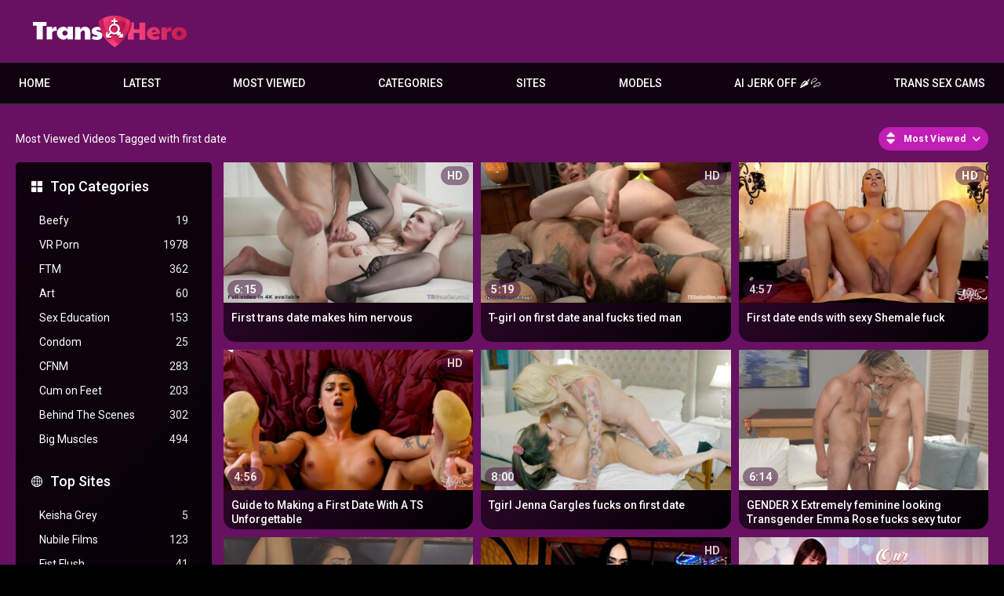

--- FILE ---
content_type: text/html; charset=utf-8
request_url: https://www.transhero.com/tags/first-date/
body_size: 47327
content:
<!DOCTYPE html>
<html lang="en">
<head>
	<title>First date Videos</title>
	<meta http-equiv="Content-Type" content="text/html; charset=utf-8"/>
	<meta name="description" content="Transhero.com presents the hottest and sexiest shemales, trannies and ladyboys all over the world."/>
	<meta name="keywords" content="trans, shemale, ts, tranny, transgender, t-girl, transsexual, transhero"/>
	<meta name="viewport" content="width=device-width, initial-scale=1"/>
	<meta name="RATING" content="RTA-5042-1996-1400-1577-RTA" />

	<link rel="icon" href="https://www.transhero.com/favicon.ico" type="image/x-icon"/>
	<link rel="shortcut icon" href="https://www.transhero.com/favicon.ico" type="image/x-icon"/>
	<meta name="clckd" content="cfeef36e682a4bb4744966ca6129cc64" />
	<link href="https://www.transhero.com/static/css/1749042822/main.css" rel="stylesheet" type="text/css"/>
	<link href="https://www.transhero.com/static/styles/jquery.fancybox-metal.css?v=8.3" rel="stylesheet" type="text/css"/>
	<script src="/adv_vert.js" type="text/javascript"></script>
	<script>
		var pageContext = {
															loginUrl: 'https://www.transhero.com/login-required/',
			animation: '200'
		};
	</script>

			<link href="https://www.transhero.com/rss/tags/first-date/" rel="alternate" type="application/rss+xml"/>
							<link href="https://www.transhero.com/tags/first-date/" rel="canonical"/>
				<meta property="og:url" content="https://www.transhero.com/tags/first-date/"/>
		<meta property="og:title" content="Free Transsexual Shemale Porn videos on TransHero.com"/><meta property="og:image" content="https://www.transhero.com/static/images/logo.svg"/><meta property="og:description" content="Transhero.com presents the hottest and sexiest shemales, trannies and ladyboys all over the world."/><meta property="og:type" content="website"/>
	

<script>(function(w,d,s,l,i){w[l]=w[l]||[];w[l].push({'gtm.start':
new Date().getTime(),event:'gtm.js'});var f=d.getElementsByTagName(s)[0],
j=d.createElement(s),dl=l!='dataLayer'?'&l='+l:'';j.async=true;j.src=
'https://www.googletagmanager.com/gtm.js?id='+i+dl;f.parentNode.insertBefore(j,f);
})(window,document,'script','dataLayer','GTM-MRXXC29');</script>

<script>
cdc='';
cifc='';
sco='US';
scp='46';
tt2='188';
</script>

<meta http-equiv="delegate-ch" content="sec-ch-ua https://tsyndicate.com https://s.pemsrv.com https://s.magsrv.com; sec-ch-ua-bitness https://tsyndicate.com https://s.pemsrv.com https://s.magsrv.com; sec-ch-ua-arch https://tsyndicate.com https://s.pemsrv.com https://s.magsrv.com; sec-ch-ua-model https://tsyndicate.com https://s.pemsrv.com https://s.magsrv.com; sec-ch-ua-platform https://tsyndicate.com https://s.pemsrv.com https://s.magsrv.com; sec-ch-ua-platform-version https://tsyndicate.com https://s.pemsrv.com https://s.magsrv.com; sec-ch-ua-full-version https://tsyndicate.com https://s.pemsrv.com https://s.magsrv.com; sec-ch-ua-full-version-list https://tsyndicate.com https://s.pemsrv.com https://s.magsrv.com; sec-ch-ua-mobile https://tsyndicate.com https://s.pemsrv.com https://s.magsrv.com"></head>
<body>
<noscript><iframe src="https://www.googletagmanager.com/ns.html?id=GTM-GTM-MRXXC29" height="0" width="0" style="display:none;visibility:hidden"></iframe></noscript>

<div class="container">
		<div class="header">
		<div class="header-inner">
			<div class="logo">
				<a href="https://www.transhero.com/"><img src="https://www.transhero.com/static/images/logo.svg" alt="TransHero" width="159" height="42"/><h1></h1></a>
			</div>
					</div>
	</div>
	<nav>
		<div class="navigation">
			<button class="button" aria-label="Site navigation">
				<span class="icon">
					<span class="ico-bar"></span>
					<span class="ico-bar"></span>
					<span class="ico-bar"></span>
				</span>
			</button>
						<ul class="primary">
				<button class="button button-close">
					<span class="icon">
						<span class="ico-bar"></span>
						<span class="ico-bar"></span>
						<span class="ico-bar"></span>
					</span>
				</button>
				<li >
					<a href="https://www.transhero.com/" rel="Home" alt="Home">Home</a>
				</li>
				<li >
					<a href="https://www.transhero.com/latest-updates/" id="item2" alt="Latest videos">Latest</a>
				</li>
								<li >
					<a href="https://www.transhero.com/most-popular/" id="item4">Most Viewed</a>
				</li>
													<li class="dropdn">
						<a href="https://www.transhero.com/categories/" id="item6">Categories</a>
																			<div class="sub">
								<a class="highlight" href="/categories/anal/">Anal</a>
<a href="/categories/gangbang/">Gangbang</a>
<a href="/categories/ladyboy/">Ladyboy</a>
<a href="/categories/shemale-fucks-female/">Shemale Fucks Female</a>
<a href="/categories/solo/">Solo</a>
<a href="/categories/post-op/">Post Op</a>
<a class="summary" href="/categories/">All categories</a>							</div>
											</li>
																							<li class="dropdn ">
						<a href="https://www.transhero.com/sites/" id="item7">Sites</a>
													<div class="sub">
								<a class="highlight" href="/sites/bob-s-tgirls/">Bob's TGirls</a>
<a href="/sites/femout-xxx/">Femout.xxx</a>
<a href="/sites/kink-trans/">Kink TRANS</a>
<a href="/sites/ladyboygold/">LadyboyGold</a>
<a href="/sites/trans-angels/">Trans Angels</a>
<a href="/sites/transfixed/"> Transfixed </a>
<a href="/sites/virtual-real-trans/">Virtual Real Trans</a>
<a href="/sites/transerotica/">TransErotica</a>
<a href="/sites/tgirls-xxx/">TGirls XXX</a>
<a class="summary" href="/sites/">All Sites</a>							</div>
											</li>
													<li class="dropdn">
						<a href="https://www.transhero.com/models/" id="item8">Models</a>
																			<div class="sub">
								<a class="highlight" href="/models/leticia-castro/">Leticia Castro</a>
<a href="/models/aline-tavares/">Aline Tavares</a>
<a href="/models/aubrey-kate/">Aubrey Kate</a>
<a href="/models/khloe-kay/">Khloe Kay</a>
<a href="/models/daisy-taylor/">Daisy Taylor</a>
<a class="summary" href="/models/">All Models</a>							</div>
											</li>
								
								<li>
	<a href="https://tsyndicate.com/api/v1/direct/9456ec3abb18461b91f4de5e492b0979?" target="_blank" class="nav-play-sex-games gngames">AI JERK OFF 🌶💦</a>
</li>
<li>
	<a href="https://go.gsrv.dev/redirect.go?pid=50934&spaceid=11814138" rel="nofollow" target="_blank" class="nav-cams gncams">Trans Sex Cams</a>
	<div class="floater"><div class="fin">
</li>
											</ul>
					</div>
	</nav>
	<div class="mobile-menu">
	<a class="gngames nav-play-sex-games" href="https://tsyndicate.com/api/v1/direct/9456ec3abb18461b91f4de5e492b0979?" rel="nofollow" target="_blank">AI JERK OFF 🌶💦</a>
	<a class="gncams nav-cams" href="https://go.gsrv.dev/redirect.go?pid=50934&spaceid=11814138" target="_blank">Trans Sex Cams</a>
	<!-- 	<a class="gndating nav-meet" href="https://www.tckcandy.com/cmp/9J64X8/ZDMC7/?source_id=transhero.com&sub5=tab" target="_blank">AI SLUTS 🌶💦</a> -->
</div>

<div class="content">
	<div class="main-content">
					<div class="sidebar">
															
																		
													
				
									<div class="headline">
	<h2><a class="icon icon-categories" href="https://www.transhero.com/categories/">Top Categories</a></h2>
</div>
	<ul class="list">
					<li>
				<a href="https://www.transhero.com/categories/beefy/">Beefy<span class="rating">19</span></a>
			</li>
					<li>
				<a href="https://www.transhero.com/categories/vr-porn/">VR Porn<span class="rating">1978</span></a>
			</li>
					<li>
				<a href="https://www.transhero.com/categories/ftm/">FTM<span class="rating">362</span></a>
			</li>
					<li>
				<a href="https://www.transhero.com/categories/art/">Art<span class="rating">60</span></a>
			</li>
					<li>
				<a href="https://www.transhero.com/categories/sex-education/">Sex Education<span class="rating">153</span></a>
			</li>
					<li>
				<a href="https://www.transhero.com/categories/condom/">Condom<span class="rating">25</span></a>
			</li>
					<li>
				<a href="https://www.transhero.com/categories/cfnm/">CFNM<span class="rating">283</span></a>
			</li>
					<li>
				<a href="https://www.transhero.com/categories/cum-on-feet/">Cum on Feet<span class="rating">203</span></a>
			</li>
					<li>
				<a href="https://www.transhero.com/categories/behind-the-scenes/">Behind The Scenes<span class="rating">302</span></a>
			</li>
					<li>
				<a href="https://www.transhero.com/categories/big-muscles/">Big Muscles<span class="rating">494</span></a>
			</li>
			</ul>

					<div class="headline">
	<h2><a class="icon icon-world" href="https://www.transhero.com/sites/">Top Sites</a></h2>
</div>
	<ul class="list">
					<li>
				<a href="https://www.transhero.com/sites/keisha-grey/">Keisha Grey<span class="rating">5</span></a>
			</li>
					<li>
				<a href="https://www.transhero.com/sites/nubile-films/">Nubile Films<span class="rating">123</span></a>
			</li>
					<li>
				<a href="https://www.transhero.com/sites/fist-flush/">Fist Flush<span class="rating">41</span></a>
			</li>
					<li>
				<a href="https://www.transhero.com/sites/round-and-brown/">Round And Brown<span class="rating">50</span></a>
			</li>
					<li>
				<a href="https://www.transhero.com/sites/we-live-together/">We Live Together<span class="rating">15</span></a>
			</li>
					<li>
				<a href="https://www.transhero.com/sites/let-s-fuck-outside/">Let's Fuck Outside<span class="rating">9</span></a>
			</li>
					<li>
				<a href="https://www.transhero.com/sites/couples-seeking-teens/">Couples Seeking Teens<span class="rating">7</span></a>
			</li>
					<li>
				<a href="https://www.transhero.com/sites/alison-tyler/">Alison Tyler<span class="rating">6</span></a>
			</li>
					<li>
				<a href="https://www.transhero.com/sites/partyhardcore/">PartyHardcore<span class="rating">44</span></a>
			</li>
					<li>
				<a href="https://www.transhero.com/sites/family-hookups/">Family Hookups<span class="rating">18</span></a>
			</li>
			</ul>

					<div class="headline">
	<h2><a class="icon icon-model" href="https://www.transhero.com/models/">Top Models</a></h2>
</div>
	<ul class="list">
					<li>
				<a href="https://www.transhero.com/models/leticia-castro/">Leticia Castro<span class="rating">6</span></a>
			</li>
					<li>
				<a href="https://www.transhero.com/models/ping-a/">Ping A<span class="rating">1</span></a>
			</li>
					<li>
				<a href="https://www.transhero.com/models/nattcha/">Nattcha<span class="rating">7</span></a>
			</li>
					<li>
				<a href="https://www.transhero.com/models/jataime/">Jataime<span class="rating">2</span></a>
			</li>
					<li>
				<a href="https://www.transhero.com/models/barbara-d/">Barbara D<span class="rating">4</span></a>
			</li>
					<li>
				<a href="https://www.transhero.com/models/agatha-alencar/">Agatha Alencar<span class="rating">4</span></a>
			</li>
					<li>
				<a href="https://www.transhero.com/models/leticia-andrade/">Leticia Andrade<span class="rating">5</span></a>
			</li>
					<li>
				<a href="https://www.transhero.com/models/kate-k/">Kate K<span class="rating">6</span></a>
			</li>
					<li>
				<a href="https://www.transhero.com/models/magdalene-st-michaels/">Magdalene St. Michaels<span class="rating">11</span></a>
			</li>
					<li>
				<a href="https://www.transhero.com/models/carla-moura/">Carla Moura<span class="rating">2</span></a>
			</li>
			</ul>

							</div>
				<div class="main-container">
						<div id="list_videos_common_videos_list">
				
				<div class="headline">
		<h1>			Most Viewed Videos Tagged with first date		</h1>
		
																		<div class="sort">
						<span class="icon type-sort"></span>
						<strong>Most Viewed</strong>
						<ul id="list_videos_common_videos_list_sort_list">
																								<li>
										<a data-action="ajax" data-container-id="list_videos_common_videos_list_sort_list" data-block-id="list_videos_common_videos_list" data-parameters="sort_by:post_date">Latest</a>
									</li>
																																															<li>
										<a data-action="ajax" data-container-id="list_videos_common_videos_list_sort_list" data-block-id="list_videos_common_videos_list" data-parameters="sort_by:rating">Top Rated</a>
									</li>
																																<li>
										<a data-action="ajax" data-container-id="list_videos_common_videos_list_sort_list" data-block-id="list_videos_common_videos_list" data-parameters="sort_by:duration">Longest</a>
									</li>
																																<li>
										<a data-action="ajax" data-container-id="list_videos_common_videos_list_sort_list" data-block-id="list_videos_common_videos_list" data-parameters="sort_by:most_commented">Most Commented</a>
									</li>
																																<li>
										<a data-action="ajax" data-container-id="list_videos_common_videos_list_sort_list" data-block-id="list_videos_common_videos_list" data-parameters="sort_by:most_favourited">Most Favorited</a>
									</li>
																					</ul>
					</div>
				
										</div>

<div class="box">
	<div class="list-videos">
		<div class="margin-fix" id="list_videos_common_videos_list_items">
															<div class="item  ">
						<a href="https://www.transhero.com/videos/6491/first-trans-date-makes-him-nervous/" title="First trans date makes him nervous" >
							<div class="img">
																	<img class="thumb " 
										src="https://www.transhero.com/contents/videos_screenshots/6000/6491/320x180/1.jpg" 
										data-webp="https://www.transhero.com/contents/videos_screenshots/6000/6491/336x189/1.jpg" 
										alt="First trans date makes him nervous"  	
																					data-preview="https://www.transhero.com/get_file/1/12ff594e68b2679398745fa4f7f91647f186490c2c/6000/6491/6491_trailer1.mp4/" 
											 
																				width="320" 
										height="180"/>
																																																	<span class="is-hd">HD</span>								<span class="duration">6:15</span>
							</div>
							<strong class="title">
																	First trans date makes him nervous
															</strong>
						</a>
											</div>
									<div class="item  ">
						<a href="https://www.transhero.com/videos/8276/ts-on-first-date-anal-fucks-tied-man/" title="T-girl on first date anal fucks tied man" >
							<div class="img">
																	<img class="thumb " 
										src="https://www.transhero.com/contents/videos_screenshots/8000/8276/320x180/1.jpg" 
										data-webp="https://www.transhero.com/contents/videos_screenshots/8000/8276/336x189/1.jpg" 
										alt="T-girl on first date anal fucks tied man"  	
										data-preview="/preview/76821/229742/3/301cb384d56607243a5640fe1daa68d9981db3d3"
																				width="320" 
										height="180"/>
																																																	<span class="is-hd">HD</span>								<span class="duration">5:19</span>
							</div>
							<strong class="title">
																	T-girl on first date anal fucks tied man
															</strong>
						</a>
											</div>
									<div class="item  ">
						<a href="https://www.transhero.com/videos/13109/first-date-ends-with-sexy-shemale-fuck/" title="First date ends with sexy Shemale fuck" >
							<div class="img">
																	<img class="thumb " 
										src="https://www.transhero.com/contents/videos_screenshots/13000/13109/320x180/1.jpg" 
										data-webp="https://www.transhero.com/contents/videos_screenshots/13000/13109/336x189/1.jpg" 
										alt="First date ends with sexy Shemale fuck"  	
										data-preview="/preview/73134/229742/3/9081ab6723f23cdcb970217740cc672f65b6f872"
																				width="320" 
										height="180"/>
																																																	<span class="is-hd">HD</span>								<span class="duration">4:57</span>
							</div>
							<strong class="title">
																	First date ends with sexy Shemale fuck
															</strong>
						</a>
											</div>
									<div class="item  ">
						<a href="https://www.transhero.com/videos/26160/guide-to-making-a-first-date-with-a-ts-unforgettable/" title="Guide to Making a First Date With A TS Unforgettable" >
							<div class="img">
																	<img class="thumb " 
										src="https://www.transhero.com/contents/videos_screenshots/26000/26160/320x180/1.jpg" 
										data-webp="https://www.transhero.com/contents/videos_screenshots/26000/26160/336x189/1.jpg" 
										alt="Guide to Making a First Date With A TS Unforgettable"  	
										data-preview="/preview/247420/229742/8/fd21edae2376814eeca0ae204b903dffeb00420f"
																				width="320" 
										height="180"/>
																																																	<span class="is-hd">HD</span>								<span class="duration">4:56</span>
							</div>
							<strong class="title">
																	Guide to Making a First Date With A TS Unforgettable
															</strong>
						</a>
											</div>
									<div class="item  ">
						<a href="https://www.transhero.com/videos/21969/tgirl-jenna-gargles-fucks-on-first-date/" title="Tgirl Jenna Gargles fucks on first date" >
							<div class="img">
																	<img class="thumb " 
										src="https://www.transhero.com/contents/videos_screenshots/21000/21969/320x180/1.jpg" 
										data-webp="https://www.transhero.com/contents/videos_screenshots/21000/21969/336x189/1.jpg" 
										alt="Tgirl Jenna Gargles fucks on first date"  	
										data-preview="/preview/226507/229742/8/7a814f0cd6b9369d85646fd73ed8fe2ab9d8f8cc"
																				width="320" 
										height="180"/>
																																																									<span class="duration">8:00</span>
							</div>
							<strong class="title">
																	Tgirl Jenna Gargles fucks on first date
															</strong>
						</a>
											</div>
									<div class="item  ">
						<a href="https://www.transhero.com/videos/11521/gender-x-extremely-feminine-looking-transgender-emma-rose-fucks-sexy-tutor-guy/" title="GENDER X Extremely feminine looking Transgender Emma Rose fucks sexy tutor guy" >
							<div class="img">
																	<img class="thumb " 
										src="https://www.transhero.com/contents/videos_screenshots/11000/11521/320x180/1.jpg" 
										data-webp="https://www.transhero.com/contents/videos_screenshots/11000/11521/336x189/1.jpg" 
										alt="GENDER X Extremely feminine looking Transgender Emma Rose fucks sexy tutor guy"  	
										data-preview="/preview/61684/229742/1/88e43e5a75ef32f6239f2155e94209371fd1504d"
																				width="320" 
										height="180"/>
																																																									<span class="duration">6:14</span>
							</div>
							<strong class="title">
																	GENDER X Extremely feminine looking Transgender Emma Rose fucks sexy tutor guy
															</strong>
						</a>
											</div>
									<div class="item  ">
						<a href="https://www.transhero.com/videos/8071/gender-x-hot-tranny-can-t-handle-that-dick-chad-diamond-chanel-santini/" title="GENDER X Sexy t-girl can't handle that prick - Chad Diamond,Chanel Santini" >
							<div class="img">
																	<img class="thumb " 
										src="https://www.transhero.com/contents/videos_screenshots/8000/8071/320x180/1.jpg" 
										data-webp="https://www.transhero.com/contents/videos_screenshots/8000/8071/336x189/1.jpg" 
										alt="GENDER X Sexy t-girl can't handle that prick - Chad Diamond,Chanel Santini"  	
										data-preview="/preview/81086/229742/3/7a0c4b02a8068a11bbfff1ad5c91968345abb962"
																				width="320" 
										height="180"/>
																																																									<span class="duration">6:15</span>
							</div>
							<strong class="title">
																	GENDER X Sexy t-girl can't handle that prick - Chad Diamond,Chanel Santini
															</strong>
						</a>
											</div>
									<div class="item  ">
						<a href="https://www.transhero.com/videos/34634/hot-thai-ladyboy-fucks-guy-on-their-first-date-after-sucking/" title="Sexy Thai ladyboy fucks guy on their first date after sucking" >
							<div class="img">
																	<img class="thumb " 
										src="https://www.transhero.com/contents/videos_screenshots/34000/34634/320x180/1.jpg" 
										data-webp="https://www.transhero.com/contents/videos_screenshots/34000/34634/336x189/1.jpg" 
										alt="Sexy Thai ladyboy fucks guy on their first date after sucking"  	
										data-preview="/preview/314718/229742/9/b1fedcf1579bf5f2ab92984b6f87e4a5bd50a606"
																				width="320" 
										height="180"/>
																																																	<span class="is-hd">HD</span>								<span class="duration">7:01</span>
							</div>
							<strong class="title">
																	Sexy Thai ladyboy fucks guy on their first date after sucking
															</strong>
						</a>
											</div>
									<div class="item  ">
						<a href="https://www.transhero.com/videos/32858/tgirls-porn-our-first-date/" title="TGIRLS.PORN: Our First Date" >
							<div class="img">
																	<img class="thumb " 
										src="https://www.transhero.com/contents/videos_screenshots/32000/32858/320x180/1.jpg" 
										data-webp="https://www.transhero.com/contents/videos_screenshots/32000/32858/336x189/1.jpg" 
										alt="TGIRLS.PORN: Our First Date"  	
										data-preview="/preview/294281/229742/9/ea2493a3a5e9fc3df02b2395af9b6fbb2557b6e5"
																				width="320" 
										height="180"/>
																																																									<span class="duration">3:11</span>
							</div>
							<strong class="title">
																	TGIRLS.PORN: Our First Date
															</strong>
						</a>
											</div>
									<div class="item  ">
						<a href="https://www.transhero.com/videos/7450/domino-presley-sits-easily-on-sebastian-keys-s-dick/" title="Domino Presley sits easily on Sebastian Keys's dick" >
							<div class="img">
																	<img class="thumb " 
										src="https://www.transhero.com/contents/videos_screenshots/7000/7450/320x180/1.jpg" 
										data-webp="https://www.transhero.com/contents/videos_screenshots/7000/7450/336x189/1.jpg" 
										alt="Domino Presley sits easily on Sebastian Keys's dick"  	
																					data-preview="https://www.transhero.com/get_file/1/0bbf342432cad67e8b20e40cdbc3fb08a16b92d994/7000/7450/7450_trailer1.mp4/" 
											 
																				width="320" 
										height="180"/>
																																																	<span class="is-hd">HD</span>								<span class="duration">4:57</span>
							</div>
							<strong class="title">
																	Domino Presley sits easily on Sebastian Keys's dick
															</strong>
						</a>
											</div>
									<div class="item  ">
						<a href="https://www.transhero.com/videos/11001/ts-ties-up-and-fucks-man-on-first-date/" title="Trans ties up & fucks man on first date" >
							<div class="img">
																	<img class="thumb " 
										src="https://www.transhero.com/contents/videos_screenshots/11000/11001/320x180/1.jpg" 
										data-webp="https://www.transhero.com/contents/videos_screenshots/11000/11001/336x189/1.jpg" 
										alt="Trans ties up & fucks man on first date"  	
										data-preview="/preview/84963/229742/3/7e0c40a0499711af8b8e3126bdbfda00f3947e49"
																				width="320" 
										height="180"/>
																																																	<span class="is-hd">HD</span>								<span class="duration">5:18</span>
							</div>
							<strong class="title">
																	Trans ties up & fucks man on first date
															</strong>
						</a>
											</div>
									<div class="item  ">
						<a href="https://www.transhero.com/videos/7676/shemale-anal-fucking-bound-date/" title="Trans ass fucking fucking bound date" >
							<div class="img">
																	<img class="thumb " 
										src="https://www.transhero.com/contents/videos_screenshots/7000/7676/320x180/1.jpg" 
										data-webp="https://www.transhero.com/contents/videos_screenshots/7000/7676/336x189/1.jpg" 
										alt="Trans ass fucking fucking bound date"  	
										data-preview="/preview/79130/229742/3/a94697b085dd77d61d7d455df90979ee8173317c"
																				width="320" 
										height="180"/>
																																																	<span class="is-hd">HD</span>								<span class="duration">5:18</span>
							</div>
							<strong class="title">
																	Trans ass fucking fucking bound date
															</strong>
						</a>
											</div>
									<div class="item  ">
						<a href="https://www.transhero.com/videos/6495/michael-delray-tutoring-transgender-emma-rose-after-she-sends-signs/" title="Michael DelRay tutoring Transgender Emma Rose after she sends &#34;signs&#34;" >
							<div class="img">
																	<img class="thumb " 
										src="https://www.transhero.com/contents/videos_screenshots/6000/6495/320x180/1.jpg" 
										data-webp="https://www.transhero.com/contents/videos_screenshots/6000/6495/336x189/1.jpg" 
										alt="Michael DelRay tutoring Transgender Emma Rose after she sends &#34;signs&#34;"  	
																					data-preview="https://www.transhero.com/get_file/1/58969c94815076cd0c6e4d0c48fc99e47f0907ea7d/6000/6495/6495_trailer1.mp4/" 
											 
																				width="320" 
										height="180"/>
																																																	<span class="is-hd">HD</span>								<span class="duration">6:14</span>
							</div>
							<strong class="title">
																	Michael DelRay tutoring Transgender Emma Rose after she sends &#34;signs&#34;
															</strong>
						</a>
											</div>
									<div class="item  ">
						<a href="https://www.transhero.com/videos/28597/prostate-epiphany-whitney-wright-erica-cherry/" title="Prostate Epiphany - Whitney Wright, Erica Cherry" >
							<div class="img">
																	<img class="thumb " 
										src="https://www.transhero.com/contents/videos_screenshots/28000/28597/320x180/1.jpg" 
										data-webp="https://www.transhero.com/contents/videos_screenshots/28000/28597/336x189/1.jpg" 
										alt="Prostate Epiphany - Whitney Wright, Erica Cherry"  	
										data-preview="/preview/276725/229742/9/9da0fb29658cfaee76f8e66e52f28339d74c77d7"
																				width="320" 
										height="180"/>
																																																	<span class="is-hd">HD</span>								<span class="duration">12:00</span>
							</div>
							<strong class="title">
																	Prostate Epiphany - Whitney Wright, Erica Cherry
															</strong>
						</a>
											</div>
									<div class="item  ">
						<a href="https://www.transhero.com/videos/16498/sexy-trans-fucks-on-first-date/" title="Sexy Trans Fucks On First Date" >
							<div class="img">
																	<img class="thumb " 
										src="https://www.transhero.com/contents/videos_screenshots/16000/16498/320x180/1.jpg" 
										data-webp="https://www.transhero.com/contents/videos_screenshots/16000/16498/336x189/1.jpg" 
										alt="Sexy Trans Fucks On First Date"  	
										data-preview="/preview/18556/229742/1/ac0a90371a4d73f219e548888458470b7d516fe2"
																				width="320" 
										height="180"/>
																																																	<span class="is-hd">HD</span>								<span class="duration">6:13</span>
							</div>
							<strong class="title">
																	Sexy Trans Fucks On First Date
															</strong>
						</a>
											</div>
									<div class="item  ">
						<a href="https://www.transhero.com/videos/8016/brunette-shemale-makes-her-date-cum/" title="Brunette tbabe makes her date cum" >
							<div class="img">
																	<img class="thumb " 
										src="https://www.transhero.com/contents/videos_screenshots/8000/8016/320x180/1.jpg" 
										data-webp="https://www.transhero.com/contents/videos_screenshots/8000/8016/336x189/1.jpg" 
										alt="Brunette tbabe makes her date cum"  	
										data-preview="/preview/82850/229742/3/824dc5ac0a43d1a55ac27ff7951e12d2569cda79"
																				width="320" 
										height="180"/>
																																																	<span class="is-hd">HD</span>								<span class="duration">5:18</span>
							</div>
							<strong class="title">
																	Brunette tbabe makes her date cum
															</strong>
						</a>
											</div>
									<div class="item  ">
						<a href="https://www.transhero.com/videos/13380/alex-harper-fucking-with-tranny-lena-moon/" title="Alex Harper fucking with Tranny Lena Moon" >
							<div class="img">
																	<img class="thumb " 
										src="https://www.transhero.com/contents/videos_screenshots/13000/13380/320x180/1.jpg" 
										data-webp="https://www.transhero.com/contents/videos_screenshots/13000/13380/336x189/1.jpg" 
										alt="Alex Harper fucking with Tranny Lena Moon"  	
										data-preview="/preview/103415/229742/3/9f9da7d7f79e2925564d4233f08c2940a62e4df9"
																				width="320" 
										height="180"/>
																																																	<span class="is-hd">HD</span>								<span class="duration">6:11</span>
							</div>
							<strong class="title">
																	Alex Harper fucking with Tranny Lena Moon
															</strong>
						</a>
											</div>
									<div class="item  ">
						<a href="https://www.transhero.com/videos/17972/transgender-babes-fucking-on-first-date-erica-cherry-korra-del-rio/" title="Transgender babes fucking on first date - Erica Cherry & Korra Del Rio" >
							<div class="img">
																	<img class="thumb " 
										src="https://www.transhero.com/contents/videos_screenshots/17000/17972/320x180/1.jpg" 
										data-webp="https://www.transhero.com/contents/videos_screenshots/17000/17972/336x189/1.jpg" 
										alt="Transgender babes fucking on first date - Erica Cherry & Korra Del Rio"  	
										data-preview="/preview/136688/229742/4/552a472cda02eef383d52a05d158cc2135bd1474"
																				width="320" 
										height="180"/>
																																																	<span class="is-hd">HD</span>								<span class="duration">6:08</span>
							</div>
							<strong class="title">
																	Transgender babes fucking on first date - Erica Cherry & Korra Del Rio
															</strong>
						</a>
											</div>
									<div class="item  ">
						<a href="https://www.transhero.com/videos/9223/blindfolded-n-tied-up-busty-ts-casey-kisses-sucks-n-bareback/" title="Blindfolded n tied up titty Tranny Casey Kisses sucks n bareback" >
							<div class="img">
																	<img class="thumb " 
										src="https://www.transhero.com/contents/videos_screenshots/9000/9223/320x180/1.jpg" 
										data-webp="https://www.transhero.com/contents/videos_screenshots/9000/9223/336x189/1.jpg" 
										alt="Blindfolded n tied up titty Tranny Casey Kisses sucks n bareback"  	
										data-preview="/preview/39457/229742/1/2616b7453631c180c736575732031423be28ecc9"
																				width="320" 
										height="180"/>
																																																									<span class="duration">6:10</span>
							</div>
							<strong class="title">
																	Blindfolded n tied up titty Tranny Casey Kisses sucks n bareback
															</strong>
						</a>
											</div>
									<div class="item  ">
						<a href="https://www.transhero.com/videos/8089/gender-x-big-cock-penetrates-tight-trans-asshole-kai-bailey-isabella-sorrenti/" title="GENDER X Huge cock penetrates tight transgender butthole - Kai Bailey,Isabella Sorrenti" >
							<div class="img">
																	<img class="thumb " 
										src="https://www.transhero.com/contents/videos_screenshots/8000/8089/320x180/1.jpg" 
										data-webp="https://www.transhero.com/contents/videos_screenshots/8000/8089/336x189/1.jpg" 
										alt="GENDER X Huge cock penetrates tight transgender butthole - Kai Bailey,Isabella Sorrenti"  	
										data-preview="/preview/81084/229742/3/63044796e8937c9e72d16fbc87daa3e1f111b873"
																				width="320" 
										height="180"/>
																																																									<span class="duration">6:12</span>
							</div>
							<strong class="title">
																	GENDER X Huge cock penetrates tight transgender butthole - Kai Bailey,Isabella Sor...
															</strong>
						</a>
											</div>
									<div class="item  ">
						<a href="https://www.transhero.com/videos/7612/man-tied-in-pink-rope-fucked-by-ts/" title="Man tied in pink rope banged by Transgender" >
							<div class="img">
																	<img class="thumb " 
										src="https://www.transhero.com/contents/videos_screenshots/7000/7612/320x180/1.jpg" 
										data-webp="https://www.transhero.com/contents/videos_screenshots/7000/7612/336x189/1.jpg" 
										alt="Man tied in pink rope banged by Transgender"  	
										data-preview="/preview/80913/229742/3/2a78708495d8fe65c85e2be735acde5510c9f929"
																				width="320" 
										height="180"/>
																																																	<span class="is-hd">HD</span>								<span class="duration">5:18</span>
							</div>
							<strong class="title">
																	Man tied in pink rope banged by Transgender
															</strong>
						</a>
											</div>
									<div class="item  ">
						<a href="https://www.transhero.com/videos/11522/gender-x-roxxie-moth-give-donte-thick-the-first-transgender-experience/" title="GENDER X Roxxie Moth give Donte Thick the first transgender experience" >
							<div class="img">
																	<img class="thumb " 
										src="https://www.transhero.com/contents/videos_screenshots/11000/11522/320x180/1.jpg" 
										data-webp="https://www.transhero.com/contents/videos_screenshots/11000/11522/336x189/1.jpg" 
										alt="GENDER X Roxxie Moth give Donte Thick the first transgender experience"  	
										data-preview="/preview/61682/229742/1/eefff3d98e188d611061dabeded5afd445986cbe"
																				width="320" 
										height="180"/>
																																																									<span class="duration">6:15</span>
							</div>
							<strong class="title">
																	GENDER X Roxxie Moth give Donte Thick the first transgender experience
															</strong>
						</a>
											</div>
									<div class="item  ">
						<a href="https://www.transhero.com/videos/31795/femout-xxx-date-night-with-horny-brunette-kawaii-fiona/" title="FEMOUT XXX - Date Night With Lustful Brunette Kawaii Fiona" >
							<div class="img">
																	<img class="thumb " 
										src="https://www.transhero.com/contents/videos_screenshots/31000/31795/320x180/1.jpg" 
										data-webp="https://www.transhero.com/contents/videos_screenshots/31000/31795/336x189/1.jpg" 
										alt="FEMOUT XXX - Date Night With Lustful Brunette Kawaii Fiona"  	
										data-preview="/preview/292317/229742/9/980a551a778de5e630987c21219f12c2f359a17d"
																				width="320" 
										height="180"/>
																																																									<span class="duration">3:11</span>
							</div>
							<strong class="title">
																	FEMOUT XXX - Date Night With Lustful Brunette Kawaii Fiona
															</strong>
						</a>
											</div>
									<div class="item  ">
						<a href="https://www.transhero.com/videos/11695/blonde-transgender-assfucked-on-her-first-date-isabella-sorrenti/" title="Blonde transgender assfucked on her first date - Isabella Sorrenti" >
							<div class="img">
																	<img class="thumb " 
										src="https://www.transhero.com/contents/videos_screenshots/11000/11695/320x180/1.jpg" 
										data-webp="https://www.transhero.com/contents/videos_screenshots/11000/11695/336x189/1.jpg" 
										alt="Blonde transgender assfucked on her first date - Isabella Sorrenti"  	
										data-preview="/preview/94447/229742/3/63dde46b72e04f84535128f62fd45be36e5cef44"
																				width="320" 
										height="180"/>
																																																	<span class="is-hd">HD</span>								<span class="duration">6:11</span>
							</div>
							<strong class="title">
																	Blonde transgender assfucked on her first date - Isabella Sorrenti
															</strong>
						</a>
											</div>
												</div>
	</div>
</div>
									<div class="pagination" id="list_videos_common_videos_list_pagination">
			<div class="pagination-holder">
				<ul>
											<li class="prev"><span>Back</span></li>
																<li class="first"><span>First</span></li>
										
																										<li class="current"><span>1</span></li>
																																															<li class="page"><a href="#videos" data-action="ajax" data-container-id="list_videos_common_videos_list_pagination" data-block-id="list_videos_common_videos_list" data-parameters="sort_by:video_viewed;ipp:2">2</a></li>
																																							<li class="page"><a href="#videos" data-action="ajax" data-container-id="list_videos_common_videos_list_pagination" data-block-id="list_videos_common_videos_list" data-parameters="sort_by:video_viewed;ipp:3">3</a></li>
																		
														<li class="next"><a href="#videos" data-action="ajax" data-container-id="list_videos_common_videos_list_pagination" data-block-id="list_videos_common_videos_list" data-parameters="sort_by:video_viewed;ipp:2">Next</a></li>
									</ul>
			</div>
		</div>
	</div>
		</div>
	</div>
			<div class="box tags-cloud">
			<a href="https://www.transhero.com/tags/ass/" style="font-weight: bold; font-size: 17px;">ass</a>
		&nbsp;&nbsp;
			<a href="https://www.transhero.com/tags/bareback/" style="font-weight: bold; font-size: 15px;">bareback</a>
		&nbsp;&nbsp;
			<a href="https://www.transhero.com/tags/tranny/" style="font-weight: bold; font-size: 18px;">tranny</a>
		&nbsp;&nbsp;
			<a href="https://www.transhero.com/tags/ts/" style="font-weight: bold; font-size: 16px;">ts</a>
		&nbsp;&nbsp;
			<a href="https://www.transhero.com/tags/cumshot/" style="font-weight: bold; font-size: 18px;">cumshot</a>
		&nbsp;&nbsp;
			<a href="https://www.transhero.com/tags/pov/" style="font-weight: bold; font-size: 15px;">pov</a>
		&nbsp;&nbsp;
			<a href="https://www.transhero.com/tags/big-dick/" style="font-weight: bold; font-size: 19px;">big dick</a>
		&nbsp;&nbsp;
			<a href="https://www.transhero.com/tags/lingerie/" style="font-weight: bold; font-size: 14px;">lingerie</a>
		&nbsp;&nbsp;
			<a href="https://www.transhero.com/tags/asian/" style="font-weight: bold; font-size: 14px;">asian</a>
		&nbsp;&nbsp;
			<a href="https://www.transhero.com/tags/and/" style="font-weight: bold; font-size: 16px;">and</a>
		&nbsp;&nbsp;
			<a href="https://www.transhero.com/tags/gay/" style="font-weight: bold; font-size: 13px;">gay</a>
		&nbsp;&nbsp;
			<a href="https://www.transhero.com/tags/hardcore/" style="font-weight: bold; font-size: 19px;">hardcore</a>
		&nbsp;&nbsp;
			<a href="https://www.transhero.com/tags/masturbation/" style="font-weight: bold; font-size: 18px;">masturbation</a>
		&nbsp;&nbsp;
			<a href="https://www.transhero.com/tags/transgender/" style="font-weight: bold; font-size: 17px;">transgender</a>
		&nbsp;&nbsp;
			<a href="https://www.transhero.com/tags/babe/" style="font-weight: bold; font-size: 16px;">babe</a>
		&nbsp;&nbsp;
			<a href="https://www.transhero.com/tags/threesome/" style="font-weight: bold; font-size: 12px;">threesome</a>
		&nbsp;&nbsp;
			<a href="https://www.transhero.com/tags/big-boobs/" style="font-weight: bold; font-size: 13px;">big boobs</a>
		&nbsp;&nbsp;
			<a href="https://www.transhero.com/tags/fingering/" style="font-weight: bold; font-size: 14px;">fingering</a>
		&nbsp;&nbsp;
			<a href="https://www.transhero.com/tags/missionary/" style="font-weight: bold; font-size: 14px;">missionary</a>
		&nbsp;&nbsp;
			<a href="https://www.transhero.com/tags/big/" style="font-weight: bold; font-size: 13px;">big</a>
		&nbsp;&nbsp;
			<a href="https://www.transhero.com/tags/cock/" style="font-weight: bold; font-size: 13px;">cock</a>
		&nbsp;&nbsp;
			<a href="https://www.transhero.com/tags/gay-sex/" style="font-weight: bold; font-size: 12px;">gay sex</a>
		&nbsp;&nbsp;
			<a href="https://www.transhero.com/tags/milf/" style="font-weight: bold; font-size: 15px;">milf</a>
		&nbsp;&nbsp;
			<a href="https://www.transhero.com/tags/natural-tits/" style="font-weight: bold; font-size: 17px;">natural tits</a>
		&nbsp;&nbsp;
			<a href="https://www.transhero.com/tags/transsexual/" style="font-weight: bold; font-size: 16px;">transsexual</a>
		&nbsp;&nbsp;
			<a href="https://www.transhero.com/tags/brunette/" style="font-weight: bold; font-size: 19px;">brunette</a>
		&nbsp;&nbsp;
			<a href="https://www.transhero.com/tags/petite/" style="font-weight: bold; font-size: 14px;">petite</a>
		&nbsp;&nbsp;
			<a href="https://www.transhero.com/tags/tattoo/" style="font-weight: bold; font-size: 15px;">tattoo</a>
		&nbsp;&nbsp;
			<a href="https://www.transhero.com/tags/fucking/" style="font-weight: bold; font-size: 12px;">fucking</a>
		&nbsp;&nbsp;
			<a href="https://www.transhero.com/tags/shemale/" style="font-weight: bold; font-size: 18px;">shemale</a>
		&nbsp;&nbsp;
			<a href="https://www.transhero.com/tags/doggystyle/" style="font-weight: bold; font-size: 18px;">doggystyle</a>
		&nbsp;&nbsp;
			<a href="https://www.transhero.com/tags/anal/" style="font-weight: bold; font-size: 19px;">anal</a>
		&nbsp;&nbsp;
			<a href="https://www.transhero.com/tags/fetish/" style="font-weight: bold; font-size: 15px;">fetish</a>
		&nbsp;&nbsp;
			<a href="https://www.transhero.com/tags/facial/" style="font-weight: bold; font-size: 12px;">facial</a>
		&nbsp;&nbsp;
			<a href="https://www.transhero.com/tags/trans/" style="font-weight: bold; font-size: 17px;">trans</a>
		&nbsp;&nbsp;
			<a href="https://www.transhero.com/tags/small-tits/" style="font-weight: bold; font-size: 16px;">small tits</a>
		&nbsp;&nbsp;
			<a href="https://www.transhero.com/tags/lesbian/" style="font-weight: bold; font-size: 12px;">lesbian</a>
		&nbsp;&nbsp;
			<a href="https://www.transhero.com/tags/interracial/" style="font-weight: bold; font-size: 13px;">interracial</a>
		&nbsp;&nbsp;
			<a href="https://www.transhero.com/tags/blonde/" style="font-weight: bold; font-size: 18px;">blonde</a>
		&nbsp;&nbsp;
			<a href="https://www.transhero.com/tags/t-girl/" style="font-weight: bold; font-size: 12px;">t girl</a>
		&nbsp;&nbsp;
			<a href="https://www.transhero.com/tags/cowgirl/" style="font-weight: bold; font-size: 15px;">cowgirl</a>
		&nbsp;&nbsp;
			<a href="https://www.transhero.com/tags/blowjob/" style="font-weight: bold; font-size: 19px;">blowjob</a>
		&nbsp;&nbsp;
			<a href="https://www.transhero.com/tags/solo/" style="font-weight: bold; font-size: 14px;">solo</a>
		&nbsp;&nbsp;
			<a href="https://www.transhero.com/tags/pussy-licking/" style="font-weight: bold; font-size: 13px;">pussy licking</a>
		&nbsp;&nbsp;
			<a href="https://www.transhero.com/tags/big-tits/" style="font-weight: bold; font-size: 19px;">big tits</a>
		&nbsp;&nbsp;
			<a href="https://www.transhero.com/tags/big-cock/" style="font-weight: bold; font-size: 19px;">big cock</a>
		&nbsp;&nbsp;
			<a href="https://www.transhero.com/tags/handjob/" style="font-weight: bold; font-size: 15px;">handjob</a>
		&nbsp;&nbsp;
			<a href="https://www.transhero.com/tags/amateur/" style="font-weight: bold; font-size: 17px;">amateur</a>
		&nbsp;&nbsp;
			<a href="https://www.transhero.com/tags/deepthroat/" style="font-weight: bold; font-size: 17px;">deepthroat</a>
		&nbsp;&nbsp;
			<a href="https://www.transhero.com/tags/big-ass/" style="font-weight: bold; font-size: 16px;">big ass</a>
		&nbsp;&nbsp;
		<a href="https://www.transhero.com/tags/" class="all">Show All Tags</a>
</div>
	
						<p class="text">
				Cool first date videos at TRANSHERO.COM
			</p>
		
	</div>

	<div class="footer-margin">
					<div class="content" align="center">
				<div class="box bottom-adv"><div style="height: 400px; width: 1240px; margin: 0 auto; text-align: center;">


Advertisement<br/>


<ins class="eas6a97888e38" data-zoneid="4317170" data-keywords="%KW%" data-sub="300000"></ins>

</div></div>
			</div>
			</div>
</div>
<div class="footer">
	<div class="footer-wrap">
		<ul class="nav">
			<li><a href="https://www.transhero.com/">Home</a></li>
						<li><a data-href="https://www.transhero.com/feedback/" data-fancybox="ajax">Support</a></li>
							<li><a href="https://www.transhero.com/terms/">Terms</a></li>
						<li class="item">
				<a href="/privacy/">Privacy</a>
			</li>
							<li><a href="https://trafokit.com/transhero.com" rel="noindex,nofollow" target="_blank">Advertise with us!</a></li>
										<li><a href="https://www.transhero.com/dmca/">DMCA</a></li>
										<li><a href="https://www.transhero.com/2257/">18 U.S.C. 2257</a></li>
					</ul>
		<div class="copyright">
			2005-2026 <a href="https://www.transhero.com/">TransHero</a><br/>
			All rights reserved.
		</div>
		<div class="txt">
			We only publish 100% legit adult videos from the most popular studios. All the free videos are selected manually.
		</div>
	</div>

	<script src="https://www.transhero.com/static/js/1739975663/main.min.js"></script>
	<script>
		jQuery(function($) {
			$.blockUI.defaults.overlayCSS = {cursor: 'wait'};
							$.Autocomplete.defaults.minChars = 3;
				$.Autocomplete.defaults.deferRequestBy = 100;
				$.Autocomplete.defaults.serviceUrl = 'https://www.transhero.com/suggest/';
									});
	</script>
	</div>

<svg aria-hidden="true" style="position: absolute; width: 0; height: 0; overflow: hidden;" version="1.1" xmlns="http://www.w3.org/2000/svg" xmlns:xlink="http://www.w3.org/1999/xlink">
	<symbol id="icon-cross" viewBox="0 0 32 32">
		<path d="M18.412 15.975l13.007-13.063c0.697-0.699 0.697-1.802 0-2.439-0.697-0.697-1.799-0.697-2.437 0l-13.007 13.063-13.063-13.063c-0.697-0.697-1.804-0.697-2.439 0-0.697 0.697-0.697 1.797 0 2.437l13.004 13.066-13.004 13.063c-0.697 0.697-0.697 1.799 0 2.437 0.312 0.315 0.741 0.513 1.216 0.524l0.002 0c0.478-0.010 0.908-0.207 1.221-0.522l13.063-13.066 13.063 13.066c0.35 0.347 0.812 0.522 1.218 0.522 0.409 0 0.871-0.175 1.221-0.522 0.697-0.699 0.697-1.802 0-2.437z"></path>
	</symbol>
</svg>

<script type="text/javascript" src="//www.csaladititkok.com/ma3Da87.js" data-spots="481143" data-tag="asg" data-subid1="300000" data-subid2="%subid2%"></script>











<!-- Exo keywords 2 datakeywords -->
<script>
	(function() {
		var dataKeyword= document.getElementsByName('keywords')[0].getAttribute('content').replaceAll(", ",",");
		var dataElements = document.getElementsByClassName("adsbyexoclick");

		window.de=dataElements;
		for (var i=0; i<dataElements.length; i++) {
			dataElements[i].setAttribute("data-keywords",dataKeyword);
		}
		document.querySelectorAll("ins").forEach(function(d) {
			console.log(d);
			d.setAttribute("data-keywords",dataKeyword);
		})
		var els = document.querySelectorAll('iframe[data-src]');
		for (var i=0; i<els.length; i++) {
			els[i].setAttribute('src', els[i].getAttribute('data-src').replace('%KW%',dataKeyword));
		}
	})();
</script>
<script>(AdProvider = window.AdProvider || []).push({"serve": {}});</script> 
<script async type="application/javascript" src="https://a.magsrv.com/ad-provider.js"></script> </body>
</html>

--- FILE ---
content_type: text/css
request_url: https://www.transhero.com/static/css/1749042822/main.css
body_size: 101682
content:
@import "https://fonts.googleapis.com/css?family=Roboto:400,500,700";input,textarea,select{font-size:13px;line-height:1.2;font-family:Roboto,Helvetica,sans-serif}form .section-title.expand,form .section-title.collapse{position:relative;cursor:pointer;display:inline-block}form .section-title.expand:after,form .section-title.collapse:after{content:"\e901";display:block;position:absolute;margin-left:10px;backface-visibility:hidden;left:100%;top:50%;transform:translateY(-50%);font-family:icomoon !important;speak:none;font-style:normal;font-weight:normal;font-variant:normal;text-transform:none;line-height:1;z-index:1;font-size:6px;transition:transform 0.3s}form .radio+label,form .radio+span,form .checkbox+label,form .checkbox+span{position:relative;padding-left:24px !important;cursor:pointer}form .checkbox+label::before,form .checkbox+span::before{content:"\e904";position:absolute;left:0;top:-2px;z-index:2;width:20px;height:20px;border-radius:5px;border:1px solid #fff;background-color:#fff;font-family:icomoon !important;speak:none;font-style:normal;font-weight:normal;font-variant:normal;text-transform:none;line-height:1;color:#fff;font-size:11px;text-align:center;padding:3px 0 0;transition:background-color 0.3s, border 0.3s, color 0.3s}form .checkbox:checked+label::before,form .checkbox:checked+span::before{background-color:#c01eb4;border:1px solid #c01eb4;color:#fff}form .radio+span::before,form .radio+label::before{content:"";position:absolute;left:0;top:-2px;z-index:2;width:20px;height:20px;border-radius:10px;border:2px solid #fff;background-color:#fff;padding:3px 0 0;transition:background-color 0.3s, border 0.3s, color 0.3s}form .textfield,form .textarea,form .selectbox,form .file{color:#fff;padding:12px 20px;background:#681061;border:#7e1476;width:100%;border-radius:20px;height:40px}.navigation .primary .drop:hover ul,.navigation .primary .drop:focus ul{opacity:1;visibility:visible;transform:translateY(0)}h1,h2{color:#fff;font-size:2.4rem;font-weight:500;flex:1 1;order:0}.sort:focus,.sort:hover{border-radius:15px 15px 0 0;background-color:#c01eb4;color:#fff}.headline .button,.headline .more{padding:7px 15px;color:#fff;background-color:#c01eb4;border-radius:15px;margin:2px 0 2px 3px}.toggle-button.done span:before,.headline .button.done span:before{position:absolute;content:"\e904";font-size:12px;left:0;top:50%;transform:translateY(-50%);font-family:icomoon !important;speak:none;font-style:normal;font-weight:normal;font-variant:normal;text-transform:none}.spot img,.spot embed,.spot object,.spot iframe{vertical-align:bottom;width:100%;height:100%}.list-albums .spot,.list-videos .spot,.list-playlists .spot{display:inline-block;width:300px;height:250px}.margin-fix .bottom .submit,.margin-fix .bottom .submit.right{margin:5px 5px 0 0;background-color:#fff;color:#fff}.list-albums .item,.list-videos .item,.list-playlists .item,.list-models .item,.list-sponsors .item,.list-channels .item,.list-categories .item,.list-albums-images .item,.list-videos-screenshots .item{display:inline-block;text-align:left;background:transparent;vertical-align:top;margin:10px 0 0 10px;width:calc(25% - 10px);cursor:pointer;border-radius:15px;background:#000 linear-gradient(131deg, #3c0938 0%, #000 100%)}.list-albums .item a,.list-videos .item a,.list-playlists .item a,.list-models .item,.list-sponsors .item,.list-channels .item a,.list-categories .item{display:block;font-size:12px;line-height:1.2}.list-models .item,.list-sponsors .item,.list-channels .item,.list-categories .item{display:inline-block;margin:10px 0 0 10px;padding:0;width:calc(33% - 10px)}.list-videos .img,.list-videos-screenshots .img{width:100%;padding-bottom:56.25%;backface-visibility:hidden}.list-models .img .no-thumb,.list-sponsors .img .no-thumb,.list-channels .img .no-thumb,.list-categories .img .no-thumb,.list-albums-images .img .no-thumb{position:absolute;top:0;left:0;right:0;bottom:0;height:100%;width:100%;z-index:2;font-size:0}.list-playlists .img img.video2,.list-playlists .img img.video3,.list-playlists .img img.video4,.list-playlists .img img.video5{position:absolute;width:7rem;height:4rem;border:2px solid rgba(255,255,255,0.5);z-index:2;transition:border 0.3s}.no-touch .item:hover .is_hd,.no-touch .item:hover [class*="ico-fav"]{opacity:1;visibility:visible;transform:translateY(0);transform:translateX(0)}.item .ico-fav-0.fixed,.item .ico-fav-1.fixed{opacity:1;visibility:visible;transform:translateY(0);transform:translateX(0)}.line-disabled,.line-error,.line-processing{position:absolute;top:50%;left:15%;width:70%;transform:translateY(-50%);text-align:center;background:#c01eb4;padding:5px 0;color:#fff;font-size:1.6rem;font-weight:500;line-height:2rem;border-radius:5px}.line-premium,.line-private{position:absolute;z-index:2;bottom:5px;right:5px;text-align:center;border-radius:12px;background-color:rgba(192,30,180,0.6);color:#fff;font-size:12px;font-weight:bold;line-height:18px;text-transform:uppercase;padding:2px 9px}.line-premium [class*="ico"]:before,.line-private [class*="ico"]:before{font-family:icomoon !important;speak:none;font-style:normal;font-weight:normal;font-variant:normal;text-transform:none;line-height:1;position:absolute;left:0;top:50%;transform:translateY(-50%);z-index:1;content:"\e918"}.list-comments .comment-options a.comment-dislike,.list-comments .comment-options a.comment-like{font-family:icomoon !important;speak:none;font-style:normal;font-weight:normal;font-variant:normal;text-transform:none;font-size:0;line-height:0;text-align:center}.list-messages .image img,.list-messages .image .no-thumb{display:block;width:100%;height:100%;background-color:#fff;background-size:70% 70%}.pagination a,.pagination span{display:block;font-size:14px;font-weight:500;border-radius:20px;padding:12px 15px;background:#000 linear-gradient(131deg, #3c0938 0%, #000 100%);color:#fff;transition:background-color 0.3s, color 0.3s}.pagination .page-current a,.pagination .page-current span{color:#fff;background:#000 linear-gradient(131deg, #681061 0%, #3c0938 100%);pointer-events:none}.sidebar .comments .image img,.sidebar .comments .image .no-thumb{display:block;width:100%;height:100%;text-align:center;position:relative}.sidebar .alphabet span,.sidebar .alphabet a{display:inline-block;text-align:center;text-transform:uppercase;min-width:calc(20% - 3px);margin:1.5px;font-size:14px;font-weight:500;border-radius:20px;padding:0.8rem 1.0rem;background:#000 linear-gradient(131deg, #3c0938 0%, #000 100%);color:#fff;transition:background-color 0.3s, color 0.3s}.sidebar .alphabet span:hover,.sidebar .alphabet a:hover{background:#000 linear-gradient(131deg, #681061 0%, #10020f 100%)}.block-model:after,.block-model:before{content:"";display:table;width:100%;overflow:hidden;clear:both}.block-model .img span,.block-model .img img{position:absolute;top:0;left:0;bottom:0;right:0;width:100%;height:100%;z-index:1}.block-video .player .embed-wrap iframe,.block-video .player .player-wrap #kt_player,.block-video .player .player-wrap #kt_player_internal{position:absolute !important;left:0 !important;top:0 !important;width:100% !important;height:100% !important}.table .opt img,.table .opt a{display:block;width:100%;height:100%}.block-album .images span.item,.block-album .images a.item{display:inline-block;margin:3rem 1.5rem 0;position:relative}.rate-dislike,.rate-like{font-size:0;line-height:0;overflow:hidden;width:21px;height:20px;font-family:icomoon !important;speak:none;font-style:normal;font-weight:normal;font-variant:normal;text-transform:none;line-height:1;position:relative}.rate-dislike:before,.rate-like:before{position:absolute;top:50%;left:50%;transform:translate(-50%, -50%);z-index:1;font-size:20px;color:#fff;content:"\e90b";transition:color 0.3s}.btn-favourites ul li>a,.btn-favourites ul li>span{white-space:nowrap;display:block;font-weight:bold;background-color:transparent;color:#fff;font-size:12px;font-weight:500;text-transform:uppercase;transition:background-color 0.3s}.toggle-button.icon:before,.tabs-menu .toggle-button.icon:before{position:absolute;left:1rem;top:50%;transform:translateY(-50%);z-index:1;font-size:2rem;color:#fff;transition:color 0.3s}.block-details .block-user .avatar img,.block-details .block-user .avatar .no-thumb{display:block;height:4rem;width:4rem;background-size:contain;font-size:0;line-height:0}.block-screenshots span.item,.block-screenshots a.item{display:inline-block;width:calc(20% - 5px);position:relative;padding-bottom:10.84%;margin:5px 0 0 5px}.block-screenshots span.item img,.block-screenshots a.item img{position:absolute;top:0;left:0;bottom:0;right:0;width:100%;height:100%;z-index:1}.related-videos .list-sort a,.related-videos .list-sort span,.related-albums .list-sort a,.related-albums .list-sort span{display:block;padding:0 6px 0.9rem;position:relative}.related-videos .list-sort a:before,.related-videos .list-sort span:before,.related-albums .list-sort a:before,.related-albums .list-sort span:before{content:"";position:absolute;bottom:0;left:0;height:3px;background-color:#c01eb4;width:0;transition:width 0.3s;z-index:2}.user-menu span,.user-menu a{display:flex;align-items:center;justify-content:space-between;position:relative;padding:0 0 10px;font-weight:500}.user-menu span:before,.user-menu a:before{position:absolute;content:"";bottom:0;left:0;height:3px;background-color:#c01eb4;z-index:1;transition:width 0.3s}.section-one,.section-two{flex:1 1 50%}.autocomplete-suggestions{border:1px solid #111;background:#000;overflow:auto;margin:0 -60px 0 13px}.autocomplete-suggestions strong{font-weight:normal;color:#c01eb4;border-bottom:1px solid #c01eb4}.autocomplete-suggestion{padding:2px 5px;white-space:nowrap;overflow:hidden;cursor:pointer}.autocomplete-selected{background:#111}.autocomplete-group{padding:5px;font-weight:bold}.autocomplete-group strong{display:block}@font-face{font-family:icomoon;src:url(../images/fonts/icomoon.eot?nddhpi);src:url(../images/fonts/icomoon.eot?nddhpi#iefix) format("embedded-opentype"),url(../images/fonts/icomoon.ttf?nddhpi) format("truetype"),url(../images/fonts/icomoon.woff?nddhpi) format("woff"),url(../images/fonts/icomoon.svg?nddhpi#icomoon) format("svg");font-weight:normal;font-style:normal}body{margin:0;padding:0;font:400 14px/1.2 "Roboto", Helvetica, sans-serif;min-height:100%;min-width:320px;position:relative;color:#fff}div{margin:0;padding:0}div.top{width:100%;margin:0 auto;padding:0 0 10px 0}div.top a{display:block;width:100%}div.top img{width:100%;height:auto}dl{margin:0;padding:0}dt{margin:0;padding:0}dd{margin:0;padding:0}ul{margin:0;padding:0;list-style:none}ol{margin:0;padding:0;list-style:none}li{margin:0;padding:0}h1{margin:0;padding:0;font-size:100%;font-weight:normal}h1 a{text-decoration:underline}h2{margin:0;padding:0;font-weight:normal}h2 a{text-decoration:underline}h3{margin:0;padding:0;font-size:100%;font-weight:normal}h4{margin:0;padding:0;font-size:100%;font-weight:normal}h5{margin:0;padding:0;font-size:100%;font-weight:normal}h6{margin:0;padding:0;font-size:100%;font-weight:normal}pre{margin:0;padding:0}form{margin:0;padding:0}form .section-title{color:#ccc;font-size:18px;font-weight:500;margin:1rem 0;display:block}form .section-title.expand:hover{color:#c01eb4}form .section-title.collapse:hover{color:#c01eb4}form .section-title.collapse:after{transform:translateY(-50%) rotate(180deg)}form .row{display:block;position:relative;width:100%;margin:0 0 2rem;line-height:0}form .row:last-child{margin:0}form label{display:block;color:#ccc;margin:0 0 5px;font-weight:500;line-height:1.2;font-size:14px}form label.field-label:after{content:":"}form label.field-label.required:after{content:"(*):"}form .bottom{position:relative;display:inline-flex;flex-wrap:wrap}form .bottom label{font-size:12px;color:#9f9f9f;margin:0 0 7px}form .bottom label.field-label{color:#ccc;font-size:14px;font-weight:500}form .bottom a{color:#fff;font-size:12px;line-height:20px;text-decoration:none;font-weight:500;text-transform:uppercase;transition:color 0.3s}form .bottom .links{width:100%;order:1;margin:0 0 2.7rem}form .bottom .links p:first-child a{font-weight:bold;color:#c01eb4}form .bottom .links p:first-child a:hover{color:#fff}form .bottom .submit.right{float:right;margin:0 0 0 10px}form .radio{display:none}form .radio+span{line-height:1.2}form .radio:checked+span::before{background-color:#c01eb4;border:5px solid #e0dfdf}form .radio:checked+label::before{background-color:#c01eb4;border:5px solid #e0dfdf}form .checkbox{display:none}form .submit{text-align:center;color:#fff;text-transform:uppercase;font-weight:500;font-size:14px;padding:12px 30px;cursor:pointer;border:0;min-width:140px;background-color:#c01eb4;border-radius:20px;transition:background-color 0.3s, color 0.3s;order:2}form .submit.active{background-color:#c01eb4;color:#fff}form .submit:disabled{pointer-events:none;color:#fff}form .textfield.error{border:2px solid rgba(60,9,56,0.6)}form .textarea{resize:none;min-height:120px}form .textarea.error{border:2px solid rgba(60,9,56,0.6)}form .selectbox{padding:10px 20px;appearance:none;filter:alpha(opacity=0);cursor:pointer}form .selectbox.error{border:2px solid rgba(60,9,56,0.6)}form .file.error{border:2px solid rgba(60,9,56,0.6)}form .file[disabled]{cursor:default}form .file-control{position:relative;width:100%;margin:0 0 2rem}form .file-control .textfield{padding-left:24px}form .file-control .button{position:absolute;left:6px;top:5px;border-radius:15px;text-align:center;font-weight:500;padding:15px 10px;font-size:13px;color:#fff;background-color:#fff}form .file-control .button.disabled{color:#9f9f9f;background:#fff}form .list-selector-popup{position:absolute;width:100%;height:160px;left:0;bottom:52px;border-radius:5px;box-shadow:-1px 1px 5px rgba(33,33,33,0.65);z-index:10000;background-color:#000}form .list-selector-popup:after{position:absolute;content:"";width:10px;height:10px;background-color:#fff;left:50%;transform:translateX(-50%) rotate(45deg);box-shadow:-1px 1px 5px rgba(33,33,33,0.65);bottom:-5px;z-index:10000}form .list-selector-popup:before{position:absolute;content:"";width:40px;height:7px;background-color:#fff;left:50%;transform:translateX(-50%);bottom:0;z-index:10001}form .list-selector-popup .button-group{overflow-y:scroll;overflow-x:hidden;position:absolute;top:8px;left:8px;bottom:30px;right:8px}form .list-selector-popup .button-group .group-title{margin:0 5px 10px 0;padding:3px;line-height:1.2;background:#fff;font-weight:800}form .list-selector-popup .button-group .item{display:inline-block;width:31%;padding:3px 0 10px;vertical-align:top}form .list-selector-popup .button-group .item label{color:#fff;font-size:12px;cursor:pointer;position:relative;padding:0 0 0 25px}form .list-selector-popup .filter{position:absolute;bottom:0;left:0;right:0;background:#ccc;border:none}form .list-selector-popup .filter input{width:100%;height:100%;padding:8px 10px;border:none;color:#fff;background:#fff;font-weight:400;line-height:14px}form .captcha-control{width:100%}form .captcha-control .image{margin:0 0 2rem;overflow:hidden}form .captcha-control .image img{display:block;width:165px;height:68px;margin:0 1rem 1rem 0;float:left}form .captcha-control .image .textfield{width:150px}form [data-name="code"]{margin:0 0 2rem;min-height:78px}form .success{margin:1rem;padding:2.5rem 2rem;background:#c01eb4;color:#fff;font-weight:500;font-size:14px;border-radius:1.5rem;width:100%;text-align:center}form .generic-error{text-align:center;padding:10px;color:#faa;border:2px solid #faa;font-size:14px;font-weight:bold;line-height:16px;border-radius:3px;margin:0 0 10px}form .info-message{display:inline-block;position:relative;margin:0 1rem 1rem;padding:1rem;font-size:14px;background:#fff;border-radius:10px}form .info-message:before{position:absolute;content:"";width:10px;height:10px;background-color:#fff;left:20px;transform:rotate(45deg);top:-5px}form .info-message .bottom{display:block;padding:1rem 0 0}form .info-message .submit{font-size:12px;min-width:auto;margin:5px 5px 0 0}form .field-error{display:none;padding:5px 0 0;color:#faa;font-size:14px;font-weight:500;line-height:1.2}form .field-error label{margin:0}form .smileys-support{position:relative}form .smileys-support .textarea{border-radius:0 0 20px 20px}form .smileys-support .smileys-bar{background:#fff;padding:2px 10px 4px;cursor:default;font-size:0;border-radius:20px 20px 0 0}form .smileys-support img{cursor:pointer;margin-right:5px}form .smileys-support img:last-child{margin:0}form .progressbar{position:absolute;z-index:990;width:60%;left:50%;top:50%;transform:translate(-50%, -50%);height:5.0rem;border:0.2rem solid #c01eb4;padding:0.8rem;border-radius:2.4rem;background:#111}form .progressbar .text{position:absolute;width:100%;top:1rem;height:3rem;font-size:2.2rem;line-height:3rem;text-align:center}form .progressbar .progress{width:0;height:3rem;background:#c01eb4;border-radius:2rem}form .button-group .row{margin:6px 0 0}form .button-group .row:first-child{margin:0}form .button-group .row label{margin:0 0 5px;cursor:pointer}form fieldset.error .textfield{border:2px solid rgba(60,9,56,0.6)}form fieldset.error .textarea{border:2px solid rgba(60,9,56,0.6)}form fieldset.error .selectbox{border:2px solid rgba(60,9,56,0.6)}form fieldset.error .file{border:2px solid rgba(60,9,56,0.6)}fieldset{margin:0;padding:0;border:0}input{margin:0;padding:0}textarea{margin:0;padding:0}p{margin:0;padding:0}p.text{font-size:1.8rem;font-weight:500;color:#fff;margin:0 0 2.5rem;width:100%;display:block}blockquote{margin:0;padding:0}th{margin:0;padding:0;font-style:normal;font-weight:normal;text-align:left}td{margin:0;padding:0}img{border:0;vertical-align:bottom}*{outline:none;text-decoration:none;box-sizing:border-box}*:before{box-sizing:border-box}*:after{box-sizing:border-box}object{vertical-align:bottom}embed{vertical-align:bottom}address{font-style:normal;font-weight:normal}caption{font-style:normal;font-weight:normal;text-align:left}cite{font-style:normal;font-weight:normal}code{font-style:normal;font-weight:normal}dfn{font-style:normal;font-weight:normal}em{font-style:normal;font-weight:normal}var{font-style:normal;font-weight:normal}q:before{content:""}q:after{content:""}a{color:#fff;text-decoration:none;cursor:pointer;transition:color 0.3s, background-color 0.3s}a *{cursor:pointer}html{height:100%;background:#000;font-size:62.5%}.no-touch form .bottom a:hover{color:#c01eb4}.no-touch form .bottom .submit.right:hover{background-color:#c01eb4;color:#fff}.no-touch form .submit:hover{background-color:#fff;color:#fff}.no-touch .navigation .primary>li a:hover::before{width:100%}.no-touch .navigation .primary>li a:hover{color:#c01eb4}.no-touch .navigation .primary .highlight.drop a:hover::before{width:auto}.no-touch .navigation .primary ul li a:hover{background-color:#c01eb4;color:#fff}.no-touch .navigation .secondary a:hover{color:#c01eb4}.no-touch .navigation .secondary a:hover::before{width:100%}.no-touch .headline .more:hover{background-color:#fff;color:#fff}.no-touch .headline .button:hover{background-color:#fff;color:#fff}.no-touch .item:hover .title{color:#c01eb4}.no-touch .item .ico-fav-0{opacity:0;visibility:hidden;transform:translateX(-150%)}.no-touch .item .ico-fav-0:hover{background-color:#c01eb4}.no-touch .item .ico-fav-1{opacity:0;visibility:hidden;transform:translateY(-150%)}.no-touch .item .ico-fav-1:hover{background-color:#c01eb4}.no-touch .item-control .toggle-button[data-action="delete"]:hover{background-color:rgba(60,9,56,0.6);color:#fff}.no-touch .item-control .toggle-button:hover{background-color:#c01eb4;color:#fff}.no-touch .sidebar .list a:hover{color:#c01eb4}.no-touch .sidebar .list a:hover .rating{color:#fff}.no-touch .sidebar .list a:hover::before{width:100%}.no-touch .sidebar .comments .comment-text a:hover{color:#c01eb4}.no-touch .sidebar .alphabet a:hover{color:#fff;background-color:#fff}.no-touch .block-channel .img .channel-user:hover{background-color:#c01eb4}.no-touch .block-channel .channel-rating a:hover{color:#fff;background-color:#fff}.no-touch .block-channel .channel-rating a.disabled:hover{color:#fff;background-color:#c01eb4}.no-touch .block-video .no-player .message a:hover{color:#fff}.no-touch .block-video .playlist .item.selected img{border:4px solid #c01eb4}.no-touch .block-details .block-user .username a:hover{background-color:#fff;color:#fff}.no-touch .block-details .block-user a.avatar:hover{opacity:0.7}.no-touch .block-details .item a:hover{color:#fff;background:#000 linear-gradient(131deg, #10020f 0%, #000 100%)}.no-touch .member-links a:hover{background:#000 linear-gradient(131deg, #10020f 0%, #000 100%);color:#fff}.no-touch .member-links a.disabled:hover{background:#000 linear-gradient(131deg, #3c0938 0%, #000 100%);color:#fff}.no-touch .search .search-button:hover{background-color:#681061}.no-touch .footer .nav a:hover{color:#fff;background-color:#c01eb4}.no-touch .sort ul li:first-child{margin-top:0}.no-touch .sort ul a:hover{color:#fff;background:#c01eb4;cursor:pointer}.no-touch .tags-cloud a:hover{color:#fff;background-color:#c01eb4}.no-touch .margin-fix .bottom .submit:hover{background-color:#c01eb4}.no-touch .margin-fix .bottom .submit.right:hover{background-color:#c01eb4}.no-touch .list-playlists .item .img .video3:hover{z-index:3;border:2px solid rgba(192,30,180,0.5)}.no-touch .list-playlists .item .img .video4:hover{z-index:3;border:2px solid rgba(192,30,180,0.5)}.no-touch .list-playlists .item .img .video2:hover{z-index:3;border:2px solid rgba(192,30,180,0.5)}.no-touch .list-playlists .item:hover .img img{opacity:1}.no-touch .list-subscriptions .item:hover .title{color:#fff}.no-touch .list-subscriptions .item .title:hover{color:#c01eb4}.no-touch .list-tags .item:hover .title{color:inherit}.no-touch .list-albums-images .item-control .toggle-button.active:hover .checkbox+span{color:#fff}.no-touch .list-comments .comment-options a.comment-like:hover{color:#c01eb4}.no-touch .list-comments .comment-options a.comment-dislike:hover{color:rgba(60,9,56,0.6)}.no-touch .list-comments .comment-options .comment-edit:hover{color:#fff;background-color:#c01eb4}.no-touch .list-messages .added.editable:hover{color:#c01eb4}.no-touch .pagination a:hover{color:#fff;background-color:#fff}.no-touch .block-model .website a:hover{color:#fff}.no-touch .no-player form .submit:hover{background-color:#fff;color:#fff}.no-touch .block-album .images .message a:hover{color:#fff}.no-touch .rate-dislike:hover::before{color:rgba(60,9,56,0.6)}.no-touch .rate-like:hover::before{color:#c01eb4}.no-touch .btn-favourites ul li span a:hover{text-decoration:none}.no-touch .toggle-button.icon:hover::before{color:#fff}.no-touch .tabs-menu .toggle-button:hover{background-color:#c01eb4;color:#fff}.no-touch .tabs-menu .toggle-button.icon:hover::before{color:#fff}.no-touch .block-share .block-size a:hover{background-color:#c01eb4;color:#fff}.no-touch .block-comments .toggle-button:hover{background-color:#c01eb4;color:#fff}.no-touch .block-comments .toggle-button.active:hover{background-color:#fff;color:#fff}.no-touch .btn-subscribe .toggle-button:hover{background-color:#fff;color:#fff}.no-touch .user-menu a:hover{color:#c01eb4}.no-touch .user-menu a:hover em{color:#fff}.no-touch .user-menu a:hover::before{width:100%}.no-touch .player-related-videos .player-related-videos-item .title{display:none}.no-touch .player-related-videos .player-related-videos-item .duration{display:none}.no-touch .player-related-videos .player-related-videos-item:hover .title{display:block}.no-touch .player-related-videos .player-related-videos-item:hover .duration{display:block}.container{margin:0 auto;overflow:hidden;position:relative;background-color:#681061}.hidden{display:none}.country{margin:1px 3px 1px 0}.page-error{padding:10px;background:transparent;color:#e62117;border:1px solid #e62117;font-size:30px;line-height:34px;text-align:center;margin:20px 0 0;border-radius:3px}.icon:before{font-family:icomoon !important;speak:none;font-style:normal;font-weight:normal;font-variant:normal;text-transform:none}.icon type-sort last_content_date{content:"\e90c"}.icon.type-visibility+strong{padding:0 17px 0 25px}.button-group{margin:0 0 2rem}.two-sections{width:81rem;display:flex}.two-sections .button-group{margin:0}.sidebar{border-radius:5px;background:#000 linear-gradient(131deg, #10020f 0%, #000 100%);width:250px;margin:75px 15px 0 0;padding:2rem}.sidebar form .submit{min-width:154px}.sidebar form .selectbox.age{width:90px}.sidebar form .button-group label{float:none}.sidebar .headline{padding:0;margin:0 0 2.5rem}.sidebar h2{color:#fff;font-size:1.8rem;font-weight:500;display:flex;align-items:baseline}.sidebar h2 a{text-decoration:none}.sidebar .list{padding:0 10px;margin:0 0 3rem;width:100%}.sidebar .list a{display:flex;justify-content:space-between;align-items:center;color:#fff;font-size:14px;position:relative;padding:0 0 5px;margin:0 0 10px;cursor:pointer}.sidebar .list a::before{position:absolute;content:"";left:0;bottom:0;width:0;height:3px;background-color:#c01eb4;transition:width 0.3s}.sidebar .list .rating{color:#eee;font-size:14px;font-weight:400}.sidebar .comments{margin:0 0 3rem;width:100%}.sidebar .comments li{display:flex;flex-wrap:wrap;padding:0 0 17px;border-bottom:1px solid #111;margin:0 0 2rem}.sidebar .comments .comment-text{color:#fff;font-size:14px;font-weight:400;flex:1 1 100%;line-height:2.4rem;order:2}.sidebar .comments .comment-text a{color:#fff;transition:color 0.3s}.sidebar .comments .comment-info{margin:0 0 10px;flex:1 1 100%;overflow:hidden}.sidebar .comments .image{width:40px;height:40px;background-color:#fff;border-radius:50%;margin:0 10px 0 0;overflow:hidden;float:left}.sidebar .comments .image a{display:block;height:100%}.sidebar .comments .image .no-thumb{background-size:23px}.sidebar .comments .username{margin:0 8px 0 0}.sidebar .comments .username a{color:#fff;font-size:14px;font-weight:500;transition:color 0.3s}.sidebar .comments .username a:hover{color:#c01eb4}.sidebar .comments .added{display:inline-block;color:#fff;font-size:12px;font-weight:400;position:relative;padding:0 0 0 20px;margin:3px 8px 0 0}.sidebar .comments .added:before{font-family:icomoon !important;speak:none;font-style:normal;font-weight:normal;font-variant:normal;text-transform:none;line-height:1;position:absolute;font-size:15px;left:0;top:calc(50% - 1px);transform:translateY(-50%);z-index:1;content:"\e902"}.sidebar .filter{margin:0 0 3rem;width:100%}.sidebar .filter li{position:relative;background:transparent;margin:0 0 1.5rem}.sidebar .filter li *{cursor:pointer}.sidebar .filter li input{display:none}.sidebar .filter li input:checked+label::before{background-color:#c01eb4;border:1px solid #c01eb4}.sidebar .filter li label{display:block;padding:0 0 0 25px;font-size:14px;position:relative}.sidebar .filter li label::before{content:"\e904";position:absolute;left:0;top:-2px;z-index:2;width:20px;height:20px;border-radius:5px;border:1px solid #fff;background-color:#fff;font-family:icomoon !important;speak:none;font-style:normal;font-weight:normal;font-variant:normal;text-transform:none;line-height:1;color:#fff;font-size:11px;text-align:center;padding:3px 0 0;transition:background-color 0.3s, border 0.3s, color 0.3s}.sidebar .alphabet{display:flex;flex-wrap:wrap;padding:0 10px;margin:0 0 3rem}.sidebar .alphabet span{color:#9f9f9f}.sidebar .alphabet a{cursor:pointer}.sidebar+.main-container{width:calc(100% - 265px)}.sidebar+.main-container .list-albums .place{padding:102px 0}.sidebar+.main-container .list-albums .place ~ .item:nth-of-type(-n+7){width:calc((100% - 362px) / 3)}.sidebar+.main-container .place ~ .item:nth-of-type(-n+5){width:calc((100% - 352px) / 2)}.sidebar+.main-container .list-videos .item{width:calc(33.33% - 10px)}.sidebar+.main-container>.headline:first-child{margin:0 0 15px -265px;width:auto}.sidebar+.main-container div:first-child .headline{margin:0 0 15px -265px;width:auto}.sidebar h1 a{text-decoration:none}.sidebar .icon:before{font-size:14px;margin:0 1rem 0 0}.sidebar label.group{display:block;margin:0 0 2rem}.sidebar label.group:after{content:":"}.margin-fix{margin:-10px 0 0 -10px;font-size:0;line-height:0}.margin-fix .bottom{margin:0;max-width:100%;width:100%;padding:2rem 0 0 10px}.margin-fix .bottom .submit.active{background-color:#c01eb4;color:#fff}.margin-fix .bottom .submit.right.active{background-color:#c01eb4;color:#fff}.margin-fix .bottom .submit.right:disabled{pointer-events:none;color:#fff}.margin-fix .bottom .submit.right:last-child{margin:5px 0 0}.margin-fix .bottom .submit:disabled{pointer-events:none;color:#fff}.margin-fix .bottom .submit:last-child{margin:5px 0 0}.margin-fix .place{margin-top:10px}.margin-fix .generic-error{margin:15px 0 0 15px}.fancybox-inner{height:auto !important;width:100%}.fancybox-inner form .list-selector-popup .button-group .item{width:49%}.fancybox-outer{height:auto !important}.fancybox-outer form .success{width:auto;margin:3rem}.toggle-button{color:#fff;border:1px solid #fff;text-transform:uppercase;font-size:14px;font-weight:500;padding:2.7rem 9px 2.7rem 2.9rem;background-color:#000;border-radius:20px;display:flex;align-items:center;transition:background-color 0.3s, color 0.3s, border 0.3s;cursor:pointer}.toggle-button *{cursor:pointer}.toggle-button input::before{position:absolute;content:"";top:50%;left:50%;transform:translate(-50%, -50%);width:20px;height:20px;border:2px solid #e0dfdf;background-color:#000;border-radius:50%;z-index:1;transition:border 0.3s, background-color 0.3s}.toggle-button.inversed{border:1px solid #e4e4e4;background:#f1f1f1;color:#fff}.toggle-button.inversed.active{color:#fff;border:1px solid #c01eb4;background-color:#c01eb4}.toggle-button.inversed.active input::before{border:5px solid #fff;background-color:#c01eb4}.toggle-button.inversed.active label{color:#fff}.toggle-button.inversed label{color:#fff}.toggle-button.active{color:#fff;background-color:#c01eb4}.toggle-button.done{pointer-events:none}.toggle-button.done *{cursor:default}.toggle-button.done span{position:relative;padding:0 9px 0 23px}.toggle-button.icon{position:relative;padding:1.1rem 1.5rem 1.1rem 4rem}.toggle-button.disabled *{cursor:default}.top-links{background:#000;border-bottom:2px solid #c01eb4;padding:6px 20px;font-size:12px}.top-links .center-hold{display:flex;align-items:center}.member-links{margin-left:auto}.member-links ul{display:flex;align-items:center}.member-links li{padding:0 20px 0 0;color:#fff}.member-links .btn-icon{padding-left:34px}.member-links a{color:#fff;background-color:transparent;transition:background-color 0.3s;line-height:30px;display:block;margin:0 -20px 0 0;border-radius:15px;padding:0 15px}.member-links a.disabled{color:#fff}.network ul{display:flex;align-items:center}.network li{margin-right:20px}.network li:last-child{margin:0}.network a{color:#fff;display:block;position:relative;padding-left:14px;transition:color 0.3s}.network a:hover{color:#c01eb4}.network a::before{position:absolute;content:"";width:9px;height:9px;border-radius:50%;z-index:1;background-color:#c01eb4;left:0;top:50%;transform:translateY(-50%)}.network .more{display:none}.btn-icon{position:relative;padding-left:39px}.btn-icon:before{font-family:icomoon !important;speak:none;font-style:normal;font-weight:normal;font-variant:normal;text-transform:none;line-height:1;position:absolute;left:0;top:0;z-index:1}.header{z-index:20;padding:20px;background-color:#681061}.header+nav{border:1px solid #111;box-shadow:0 1px 0 #2c2d32;border-left:0;border-right:0;background-color:#10020f}.header-inner{max-width:1260px;margin:0 auto;padding:0 10px;display:flex;align-items:center}.header-inner .member-links{white-space:nowrap;flex:none;order:3}.logo{order:1}.logo a{display:block}.search{order:2;flex:1 1;display:flex;justify-content:center;padding:0 0 0 100px}.search form{flex:1 1;position:relative;padding:0 10px 0 0;border-radius:20px;box-shadow:0 3px 7px rgba(0,0,0,0.08)}.search .search-button{position:absolute;top:0;right:0;height:100%;width:60px;background:#c01eb4 url(../images/search.svg) center no-repeat;text-indent:-1000px;overflow:hidden;cursor:pointer;border-radius:20px;transition:background 0.3s}.search .search-text input{width:100%;border:0;background:none;border-radius:20px;background-color:#fff;color:#000;font-size:13px;padding:13px 60px 13px 20px}.search .search-text input:focus{outline:none}.search-text input::-webkit-input-placeholder{color:#000;transition:color 0.3s}.search-text input:-ms-input-placeholder{color:#000;transition:color 0.3s}.search-text input:focus::-webkit-input-placeholder{color:transparent}.search-text input:focus::-ms-input-placeholder{color:transparent}.search-text input:focus::placeholder{color:transparent}.search-text input:focus:-ms-input-placeholder{color:transparent}.search-text input::-ms-input-placeholder{color:#000;transition:color 0.3s}.search-text input::placeholder{color:#000;transition:color 0.3s}.navigation{position:relative;display:flex;align-items:center;max-width:1260px;padding:0 10px;width:100%;margin:0 auto}.navigation .button{display:none;width:100%;padding:8px 0;margin:0;border:none;background:transparent;height:38px;cursor:pointer}.navigation .button .icon{display:inline-block;height:20px;width:29px;position:relative}.navigation .button .ico-bar{background:#fff;height:4px;width:100%;position:absolute;transition:0.1s ease-in-out;left:0}.navigation .button .ico-bar:first-child{top:0}.navigation .button .ico-bar:nth-child(2){top:8px}.navigation .button .ico-bar:nth-child(3){top:16px}.navigation .primary{font-size:14px;font-weight:500;text-transform:uppercase;display:flex;flex:1 1;justify-content:space-between;align-items:center;text-align:center}.navigation .primary>li a{display:block;padding:17px 4px;text-transform:uppercase;position:relative;color:#fff;transition:color 0.3s;white-space:nowrap;flex:1 1}.navigation .primary>li a:before{position:absolute;content:"";left:0;bottom:0;background-color:#c01eb4;height:3px;width:0;transition:width 0.3s}.navigation .primary .selected>a{color:#df32d2;pointer-events:none}.navigation .primary .selected>a::before{width:100%}.navigation .primary .drop{position:relative;align-items:center}.navigation .primary .drop>a{position:relative;background-color:#fff;border-radius:20px;transition:background-color 0.3s, border-radius 0.3s;padding:12px 38px 12px 54px}.navigation .primary .drop>a:after{position:absolute;z-index:1;content:"\e901";font-family:icomoon !important;speak:none;font-style:normal;font-weight:normal;font-variant:normal;text-transform:none;line-height:1;font-size:5px;top:calc(50% - 1px);right:20px;will-change:transform;backface-visibility:hidden;transform:translateY(-50%) rotate(0);transition:transform 0.3s}.navigation .primary .drop>a:before{position:absolute;z-index:1;content:"\e91b";font-family:icomoon !important;speak:none;font-style:normal;font-weight:normal;font-variant:normal;text-transform:none;line-height:1;width:auto;height:auto;background:transparent;font-size:20px;top:calc(50% - 1px);bottom:inherit;left:20px;transform:translateY(-50%)}.navigation .primary .drop:hover>a{border-radius:20px 20px 0 0;background-color:#c01eb4;color:#fff}.navigation .primary .drop:hover>a::after{transform:translateY(-50%) rotate(180deg)}.navigation .primary ul{position:absolute;top:40px;left:0;z-index:10;width:100%;opacity:0;visibility:hidden;transform:translateY(-10px);transition:opacity 0.3s, visibility 0.3s, transform 0.3s;overflow:hidden;border-radius:0 0 20px 20px}.navigation .primary ul li{display:block}.navigation .primary ul li a{background-color:#fff;color:#fff;padding:12px 5px;transition:background-color 0.3s, color 0.3s;padding:9px 5px}.navigation .primary ul li a:before{display:none}.navigation .primary li:first-child{flex:0 0 50px;align-self:stretch}.navigation .secondary a{text-decoration:none;padding:17px 6px;position:relative;display:block;white-space:nowrap}.navigation .secondary a:before{position:absolute;content:"";left:0;bottom:0;background-color:#c01eb4;height:3px;width:0;transition:width 0.3s}.navigation .secondary li:first-child{border-left:none}.navigation.open .button .ico-bar{background:#c01eb4;left:4px}.navigation.open .button .ico-bar:first-child{top:-2px;transform:rotate(45deg) translate(5px, 9px)}.navigation.open .button .ico-bar:nth-child(3){top:14px;transform:rotate(-45deg) translate(2px, -6px)}.navigation.open .button .ico-bar:nth-child(2){opacity:0;filter:alpha(opacity=0)}#item1{position:relative;font-size:0;height:100%}#item1::after{position:absolute;content:"\e90d";font-family:icomoon !important;speak:none;font-style:normal;font-weight:normal;font-variant:normal;text-transform:none;line-height:1;font-size:20px;top:50%;left:50%;transform:translate(-50%, -50%)}.footer{width:100%;background-color:#681061}.footer .footer-wrap{max-width:1235px;padding:3rem 5px;margin:0 auto;overflow:hidden;display:flex;flex-wrap:wrap;flex-direction:column;text-align:center;font-size:12px;font-weight:400;line-height:18px}.footer a{color:#fff;text-decoration:underline}.footer a:hover{color:#fff}.footer .nav{width:100%;order:1;display:flex;justify-content:center;align-items:center;flex-wrap:wrap;margin:0 0 3rem}.footer .nav li{margin:0 10px 0 0}.footer .nav li:last-child{margin:0}.footer .nav a{display:block;color:#fff;font-size:14px;font-weight:500;border-radius:15px;padding:6px 2rem;text-transform:uppercase;background-color:transparent;text-decoration:none;transition:background-color 0.3s, color 0.3s}.footer .copyright{order:3;display:flex;justify-content:center}.footer .copyright a{color:#f4b6ef;padding:0 4px;text-decoration:none}.footer .copyright br{display:none}.footer .txt{order:2;margin:0 0 15px}.box{margin:0 0 3rem;width:100%}.box.message{font-size:14px;line-height:16px;margin-bottom:400px}.headline{display:flex;align-items:center;margin:0 0 15px;padding:3rem 0 0;width:100%}.headline .button.icon{position:relative;padding:7px 15px 7px 25px}.headline .button.icon:before{position:absolute;left:15px;top:50%;transform:translateY(-50%)}.headline .button.done{padding:7px 15px;pointer-events:none}.headline .button.done:before{content:""}.headline .button.done *{cursor:default}.headline .button.done span{position:relative;padding:0 9px 0 23px}.headline .button.disabled{pointer-events:none}.headline .button.disabled *{cursor:default}.headline .button span{padding:0 9px;transition:padding 0.3s}.headline .more{position:relative}.headline .more span{font-weight:bold;padding:0 25px 0 9px}.headline .more:after{content:"";border-left:4px solid #fff;border-top:3px solid transparent;border-bottom:3px solid transparent;display:block;position:absolute;top:10px;right:8px}.headline .more:hover:after{border-left:4px solid #fff}.headline .button-info{padding:7px 15px 7px 30px;border-radius:3px;background-color:#fff;border-radius:15px;margin:0 0 0 3px;order:2;border-radius:0 15px 15px 0;margin:2px 0;position:relative}.headline .button-info:before{content:"\e913";position:absolute;left:15px;top:50%;transform:translateY(-50%);font-family:icomoon !important;speak:none;font-style:normal;font-weight:normal;font-variant:normal;text-transform:none}.headline .button-info+.button{order:1;border-radius:15px 0 0 15px}.sort{position:relative;border-radius:15px;background-color:#c01eb4;color:#fff;font-size:12px;font-weight:500;letter-spacing:0.3px;padding:8px 10px;margin:0 15px 0 0;min-width:140px;transition:background-color 0.3s, border-radius 0.3s}.sort:last-child{margin:0}.sort:before{font-family:icomoon !important;speak:none;font-style:normal;font-weight:normal;font-variant:normal;text-transform:none;line-height:1;position:absolute;right:10px;top:50%;transform:translateY(-50%) rotate(0);z-index:1;font-size:6px;content:"\e901";will-change:transform;backface-visibility:hidden;transition:transform 0.3s}.sort:hover:before{transform:translateY(-50%) rotate(180deg)}.sort:hover ul{opacity:1;visibility:visible;transform:translateY(0)}.sort .icon{position:absolute;left:10px;top:50%;backface-visibility:hidden;transform:translateY(-50%);z-index:1;font-size:15px}.sort .icon.total_albums+strong{padding:0 17px 0 25px}.sort .icon.type-video+strong{padding:0 17px 0 25px}.sort [class*="popularity"]:before{content:"\e909"}.sort [class*="popularity"]+strong{padding:0 17px 0 30px}.sort [class*="viewed"]:before{content:"\e909"}.sort [class*="viewed"]+strong{padding:0 17px 0 30px}.sort [class*="last_time"]:before{content:"\e909"}.sort [class*="last_time"]+strong{padding:0 17px 0 30px}.sort strong{padding:0 17px 0 20px;display:block;text-align:center}.sort ul{position:absolute;top:100%;width:100%;right:0;z-index:100;overflow:hidden;background-color:#fff;border-radius:0 0 15px 15px;opacity:0;visibility:hidden;transition:opacity 0.3s, visibility 0.3s}.sort ul a{display:block;padding:8px 5px;text-align:center;background:transparent;transition:background 0.3s, color 0.3s;color:#c01eb4}.sort ul li:first-child{margin-top:5px}.sort .type-sort:before{content:"\e921"}.sort [class*="videos"]:before{content:"\e91c"}.sort .type-video:before{content:"\e91c"}.sort .type-fav:before{content:"\e90c"}.sort .type-visibility:before{content:"\e909"}.sort .type-edit:before{content:"\e91e"}.sort [class*="release_year"]:before{content:"\e902"}.sort [class*="post_date"]:before{content:"\e902"}.sort [class*="duration"]:before{content:"\e91d"}.sort [class*="dir"]:before{content:"\e91e"}.sort [class*="title"]:before{content:"\e91e"}.sort [class*="watched"]:before{content:"\e909"}.sort [class*="albums"]:before{content:"\e900"}.sort [class*="rating"]:before{content:"\e90b"}.sort [class*="most_favourited"]:before{content:"\e90c"}.sort [class*="date"]:before{content:"\e902"}.sort [class*="comments"]:before{content:"\e914"}.sort [class*="most_commented"]:before{content:"\e914"}.empty-content{margin:0 0 3rem;font-size:14px;line-height:1.2;padding:10px 0 0 10px}.empty-content h2{font-size:1.8rem;margin:0 0 10px}.empty-content a{text-decoration:underline}.empty-content p{margin:0 0 10px;line-height:20px}.empty-content ul{padding-left:20px}.empty-content ol{padding-left:20px}.empty-content ol li{list-style:decimal inside}.empty-content li{list-style:disc inside;line-height:20px;margin-bottom:10px}.tags-cloud{margin:0 0 3rem;padding:3rem 0 0;display:flex;flex-wrap:wrap;justify-content:center;align-items:center;width:100%}.tags-cloud a{padding:0.8rem 1rem;background-color:transparent;border-radius:15px;transition:background-color 0.3s, color 0.3s;text-transform:uppercase}.tags-cloud .all{font-weight:500;text-align:center;font-size:14px;color:#fff;background:#000 linear-gradient(131deg, #000 0%, #3c0938 10%, #3c0938 90%, #000 100%);padding:12px 20px;border-radius:20px;width:100%;margin:10px 0 0}.search-cloud{margin-top:2rem;text-align:center}.place{float:right;width:320px;overflow:hidden;background:transparent;position:relative;box-shadow:-1px 1px 5px rgba(33,33,33,0.65);background-color:#000;border-radius:5px;text-align:center;padding:66px 0;font-size:0}.place .spot{overflow:hidden;margin:0 0 10px}.place .spot:last-child{margin:0}.place .spot a{width:300px;height:250px;background:#ccc;overflow:hidden;display:block}.place ~ .item:nth-of-type(-n+7){width:calc((100% - 362px) / 3)}.list-albums{width:100%}.list-albums .item .title{height:45px}.list-albums .img{padding-bottom:133.44%}.list-videos .item .title{height:45px}.list-videos .img.preview-loading:after{display:block;position:absolute;content:"";width:21px;height:21px;background:url(../images/loader.gif) no-repeat;bottom:5px;right:5px;z-index:1;opacity:0.8}.list-videos span.is-hd{top:5px;right:5px}.list-videos span.duration{bottom:5px;left:5px}.list-videos .is-hd,.list-videos .duration{position:absolute;z-index:3;opacity:0.8;background-color:rgba(60,9,56,0.6);border-radius:12px;font-size:14px;font-weight:900;letter-spacing:0.33px;color:#fff;text-transform:uppercase;padding:4px 8px}.list-videos .is-hd{top:5px;right:5px}.list-videos .duration{bottom:5px;left:5px}.list-playlists{width:100%}.list-playlists .item .title{height:45px}.list-playlists .img{width:100%;padding-bottom:56.25%;position:relative}.list-playlists .img img.video2{right:25px;top:5px}.list-playlists .img img.video3{right:15px;top:15px}.list-playlists .img img.video4{right:5px;top:25px}.list-playlists .img .no-thumb{position:absolute;height:67px;font-size:0;width:60px;left:50%;top:50%;transform:translate(-50%, -50%);z-index:5}.footer-margin{background:#681061;padding:2rem 0}.bottom-adv{display:flex;justify-content:space-between;align-items:center;margin:0;width:100%}.bottom-adv .spot{display:inline-block;vertical-align:top;width:300px;height:250px;overflow:hidden;margin:1px}.bottom-adv .spot a{width:300px;height:250px;background:#ccc;overflow:hidden;display:block}.list-comments{width:100%}.list-comments .margin-fix{margin:0}.list-comments .item{display:flex;align-items:flex-start;font-size:12px;line-height:1.2;margin:0 0 2.7rem;color:#fff}.list-comments .image{width:6rem;height:6rem;border-radius:50%;background-color:#fff;overflow:hidden;margin:0 10px 0 0;flex-shrink:0}.list-comments .image img{width:100%;height:100%}.list-comments .image .no-thumb{display:flex;align-items:center;justify-content:center;width:100%;height:100%;font-size:0;line-height:0;background-size:4rem}.list-comments .comment-options{order:2;display:flex;align-items:center}.list-comments .comment-options a{min-width:42px;height:30px;border-radius:15px;background-color:#fff;margin:0 3px 0 0;transition:background-color 0.3s}.list-comments .comment-options a:last-child{margin:0}.list-comments .comment-options a:before{font-size:14px;line-height:30px}.list-comments .comment-options a.comment-dislike.disabled{pointer-events:none}.list-comments .comment-options a.comment-dislike:before{content:"\e905"}.list-comments .comment-options a.comment-like.disabled{pointer-events:none}.list-comments .comment-options a.comment-like:before{content:"\e906"}.list-comments .comment-options span{border-radius:15px;background-color:#c01eb4;color:#fff;font-size:12px;font-weight:500;letter-spacing:0.3px;padding:8px 15px;margin:0 3px 0 0}.list-comments .text{flex:1 1;display:flex;flex-wrap:wrap;align-items:center}.list-comments .comment-info{display:block;color:#fff;order:1;flex:1 1}.list-comments p{flex:1 1 100%;order:3;line-height:2.4rem;font-size:14px;padding:9px 0 0}.list-comments .username{font-size:14px;margin:0 10px 0 0}.list-subscriptions{width:100%}.list-subscriptions .item{display:inline-block;background-color:#000;box-shadow:-1px 1px 5px rgba(33,33,33,0.65);text-align:left;margin:10px 0 0 10px;border-radius:5px}.list-subscriptions .item .title{min-height:auto;text-decoration:underline;display:block;padding:1.6rem 10px;font-size:14px;font-weight:500;text-decoration:none;color:#fff}.list-subscriptions .item:after{content:"";display:block;clear:both}.list-members{width:100%}.list-members .item{width:calc(20% - 10px);display:inline-block;text-align:center;margin:10px 0 2.5rem 10px;vertical-align:top}.list-members .item a{display:block}.list-members .item.unread a{padding-bottom:20px}.list-members .item.unread .img{border:2px solid rgba(60,9,56,0.6)}.list-members .item .wrap{flex-wrap:wrap;justify-content:center}.list-members .item .wrap .views{display:none}.list-members .item .wrap .added{margin:0 5px}.list-members .item .img img:first-child{border-radius:50%}.list-members .img{display:inline-block;width:10rem;height:10rem;position:relative;border-radius:50%;overflow:visible}.list-members .unread-notification{position:absolute;left:calc(100% - 5px);white-space:nowrap;top:-3px;font-size:0;line-height:1.2;color:rgba(60,9,56,0.6);display:flex;align-items:center}.list-members .unread-notification:before{font-family:icomoon !important;speak:none;font-style:normal;font-weight:normal;font-variant:normal;text-transform:none;content:"\e914";margin:0 5px -2px 0;font-size:15px}.list-messages{width:100%}.list-messages .item{display:inline-block;position:relative;overflow:hidden;margin:10px 0 0 10px;border-top:1px solid #fff;padding-top:10px}.list-messages .item:first-child{border-top:none;padding-top:0}.list-messages .item.grouped{border-top:none;padding-top:0;padding-left:50px}.list-messages .item.me{padding-left:40%}.list-messages .item.deleted .message-text{color:#6f6f6f}.list-messages .item.editing .message-text{background:#999}.list-messages .item.new .added{padding:0 20px}.list-messages .item.new .added:after{display:block;position:absolute;content:"";background-color:rgba(60,9,56,0.6);width:10px;height:10px;top:50%;transform:translateY(-50%);right:0;border-radius:50%}.list-messages .image{float:left;width:40px;height:40px;overflow:hidden;margin:0 10px 0 0}.list-messages .image a{display:block;width:100%;height:100%;border-radius:50%;overflow:hidden}.list-messages .image:hover{opacity:0.7;filter:alpha(opacity=70)}.list-messages .grouped .image{display:none}.list-messages .grouped .added{display:none}.list-messages .grouped.me .added{display:inline-block}.list-messages .message-text{line-height:1.2;font-weight:500;font-size:14px;overflow:hidden}.list-messages .message-text .inline-text{display:block;padding:10px 0 0 10px}.list-messages .added{display:inline-block;position:relative;color:#fff;font-size:12px;line-height:1.2;padding:0 0 0 20px;margin:3px 8px 5px 0}.list-messages .added:before{font-family:icomoon !important;speak:none;font-style:normal;font-weight:normal;font-variant:normal;text-transform:none;content:"\e902";position:absolute;font-size:15px;left:0;top:50%;transform:translateY(-50%)}.list-messages .added.editable{cursor:pointer}.list-messages .added.editable:before{content:"\e91e"}.list-messages .load-more{margin-top:15px}.list-messages .bottom{padding:0 0 5px 10px}.list-messages .bottom .submit{font-size:12px;padding:8px 20px;min-width:auto}.list-models{width:100%}.list-models .img{padding-bottom:70%}.list-models .img img{object-fit:cover;object-position:center top}.list-models .img img.vert{object-fit:contain;height:120% !important}.list-sponsors{width:100%}.list-sponsors .img{padding-bottom:56.6%}.list-sponsors .img>img{object-fit:cover}.list-channels{width:100%}.list-channels .img{padding-bottom:75%}.list-categories{width:100%}.list-categories .img{padding-bottom:74%}.list-tags{width:100%}.list-tags .margin-fix{margin:0;font-size:14px;line-height:20px;display:flex}.list-tags .margin-fix .item{flex:1 1}.list-tags .item a{padding-left:10px}.list-tags .item .title{height:auto;font-size:24px;font-weight:700;line-height:25px;margin:0;padding:20px 0 15px 10px}.list-albums-images{width:100%}.list-albums-images .margin-fix{margin-bottom:20px}.list-albums-images .img{width:100%;padding-bottom:75%;text-align:center}.list-albums-images .item-control .toggle-button[data-action="select"]:before{display:none}.list-albums-images .item-control .toggle-button[data-action="select"]:after{display:none}.list-albums-images .item-control .toggle-button.active .checkbox+span{color:#fff}.list-videos-screenshots{width:100%}.no-thumb{background:linear-gradient(131deg, #10020f 0%, #681061 100%)}.item-control{border-top:1px solid #111;padding:10px;cursor:default}.item-control .item-control-holder{display:flex;align-items:center;flex-wrap:wrap}.item-control .toggle-button{background-color:#fff;border-radius:15px;border:none;padding:8px 10px;font-size:11px !important;line-height:1.2;color:#fff;margin:0 3px 0 0;transition:background-color 0.3s, color 0.3s}.item-control .toggle-button:last-child{margin:0}.item-control .toggle-button.active{background-color:#c01eb4;color:#fff}.item-control .toggle-button .radio+span::before{top:-3px}.item-control .toggle-button .radio+label::before{top:-3px}.item-control .toggle-button .checkbox+span::before{top:-3px}.item-control .toggle-button .checkbox+label::before{top:-3px}.item-control .toggle-button.disabled{pointer-events:none;color:#6f6f6f}.item-control .toggle-button[data-action="select"]{background:0;position:relative;padding:8px 10px;margin:0 1rem 0 0}.item-control .toggle-button[data-action="select"]:after{content:"";width:20px;height:20px;border-radius:5px;border:1px solid #fff;background-color:#000;padding:0;position:absolute;left:0;top:50%;transform:translateY(-50%);z-index:2}.item-control .toggle-button[data-action="select"]:before{font-family:icomoon !important;speak:none;font-style:normal;font-weight:normal;font-variant:normal;text-transform:none;position:absolute;top:50%;transform:translateY(-50%);left:3px;z-index:3;font-size:11px;color:#000;content:"\e904"}.item-control .toggle-button[data-action="select"].active::after{background-color:#c01eb4;border:1px solid #c01eb4}.item .img{position:relative;background-color:#fff;overflow:hidden}.item .img .no-thumb{display:block;height:100%;background-size:108%;background-position:center top}.item .img img:first-child{position:absolute;top:0;bottom:0;left:0;right:0;width:100%;height:100%;backface-visibility:hidden}.item.disabled .img{background:#000}.item.disabled .img img{opacity:0.3}.item.disabled .title{color:#c01eb4}.item .title{font-size:14px;font-weight:500;line-height:18px;display:block;color:#fff;padding:1rem 1rem 0;margin:0 0 5px;transition:color 0.3s;overflow:hidden}.item .wrap{display:flex;align-items:center;justify-content:space-between;padding:0 10px 8px;color:#aaa;font-size:12px;line-height:1.2}.item .wrap div{position:relative;padding-left:20px}.item .wrap div:before{font-family:icomoon !important;speak:none;font-style:normal;font-weight:normal;font-variant:normal;text-transform:none;line-height:1;position:absolute;left:0;top:calc(50% - 1px);transform:translateY(-50%);z-index:1;font-size:15px}.item .wrap .albums{padding-left:25px}.item .wrap .rating::before{content:"\e90b"}.item .wrap .albums::before{content:"\e900"}.item .wrap .videos::before{content:"\e91c"}.item .wrap .photos::before{content:"\e900"}.item .wrap .photos{padding-left:25px}.item .wrap .added::before{content:"\e902"}.item .wrap .views{padding-left:28px}.item .wrap .views::before{content:"\e909"}.item .wrap .duration:before{content:"\e91d"}.item .wrap .rating.negative::before{transform:rotate(180deg);top:calc(50% - 7px)}.item .user{height:14px;overflow:hidden;white-space:nowrap}.item .rating{position:relative}.item .positive{color:#c01eb4}.item .negative{color:rgba(60,9,56,0.6)}.item .is_hd{position:absolute;z-index:2;right:5px;top:5px;color:#fff;font-size:13px;text-transform:uppercase;letter-spacing:0.33px;opacity:0.8;background-color:rgba(60,9,56,0.6);border-radius:12px;padding:5px 8px;opacity:0;visibility:hidden;transform:translateX(150%);transition:transform 0.3s, opacity 0.3s, visibility 0.3s}.item .ico-fav-0{width:40px;height:40px;position:absolute;top:5px;left:5px;z-index:10;background-color:#000;border-radius:50%;color:#fff;transform:translateX(-150%);transition:background-color 0.3s}.item .ico-fav-0::before{content:"\e90c"}.item .ico-fav-1{width:40px;height:40px;position:absolute;top:5px;left:48px;z-index:10;background-color:#000;border-radius:50%;color:#fff;transform:translateY(-150%)}.item .ico-fav-1::before{content:"\e91d"}.item.processing .title{color:#c01eb4}.item.error .title{color:#e62117}.item.unread .views{font-weight:bold}.line-error{color:#fff}.line-premium [class*="ico"]{padding:2px 0 0 20px;position:relative}.line-private [class*="ico"]{padding:2px 0 0 20px;position:relative;padding:2px 0 0 15px}.line-private [class*="ico"]:before{content:"\e912"}.comment-edit{font-size:12px;text-align:center;font-weight:500;line-height:30px}.pagination{text-align:center}.pagination ul{display:flex;flex-wrap:wrap;align-items:center;justify-content:center}.pagination li{min-width:50px;margin:1.5px}.pagination .first{display:none}.pagination .last{display:none}.pagination .prev span{display:none}.pagination .next span{display:none}.pagination-holder{display:inline-block;vertical-align:bottom}.load-more{padding:1.5rem 0 0;text-align:center}.load-more a{display:inline-block;padding:1.2rem 1.4rem;font-size:14px;font-weight:500;text-transform:uppercase;background-color:#fff;color:#c01eb4;border-radius:20px;min-width:20rem;transition:background-color 0.3s, color 0.3s}.load-more a:hover{color:#fff;background:#c01eb4}.content{max-width:1260px;padding:0 10px;width:100%;margin:0 auto;overflow:hidden;display:flex;flex-wrap:wrap}.main-content{width:100%;display:flex;flex-wrap:wrap;align-items:flex-start;padding:0 0 2rem}.main-container{width:100%}.block-channel{box-shadow:-1px 1px 5px rgba(33,33,33,0.65);border-radius:5px;background-color:#000;display:flex;padding:2rem;align-items:flex-start;font-size:14px;margin:-4px 0 0}.block-channel .img{position:relative;order:1;width:37rem;padding:0 1rem 0 0;display:flex}.block-channel .img a{display:inline-block;width:100%}.block-channel .img img{display:block;width:100%}.block-channel .img .no-thumb{display:block;width:100%;height:20rem;text-align:center;line-height:200px;background-color:#fff;font-size:0;line-height:0;background-size:6rem}.block-channel .img .channel-user{position:absolute;right:15px;bottom:5px;color:#fff;font-size:12px;font-weight:400;border-radius:12px;padding:5px 10px;opacity:0.8;background-color:#000;width:auto}.block-channel .img .channel-user:before{font-family:icomoon !important;speak:none;font-style:normal;font-weight:normal;font-variant:normal;text-transform:none;content:"\e913";margin:0 5px 0 0}.block-channel .channel-info{order:2;flex:1 1 360px;padding:0 2rem 0 0}.block-channel .channel-list{margin:0 0 2rem}.block-channel .channel-list li{display:flex;align-items:center;margin:0 0 1.5rem}.block-channel .channel-list li:last-child{margin:0}.block-channel .channel-list .name{flex:0 0 110px;color:#fff;font-size:14px;margin:0 1rem 0 0}.block-channel .channel-list .rating{padding:3px 0 0;overflow:hidden;display:flex;justify-content:space-between;flex:1 1}.block-channel .channel-list .rating span{width:calc(10% - 2px);height:6px;background-color:#fff;margin:0 1px 0 0;border-radius:3px}.block-channel .channel-list .rating .full{background-color:#c01eb4}.block-channel .desc{line-height:20px}.block-channel .channel-rating{order:3;flex:1 1 170px}.block-channel .channel-rating strong{border-radius:2rem;background-color:#fff;color:#fff;font-size:7.2rem;font-weight:700;width:100%;padding:4rem 1rem;display:block;text-align:center;margin:0 0 1rem}.block-channel .channel-rating a{color:#fff;font-size:14px;font-weight:500;text-transform:uppercase;border-radius:20px;background-color:#c01eb4;width:100%;text-align:center;display:block;padding:12px 5px;transition:background-color 0.3s, color 0.3s}.block-channel .channel-rating a.disabled{color:#fff;background-color:#fff}.block-model{background-color:#000;border-radius:5px;box-shadow:-1px 1px 5px rgba(33,33,33,0.65);padding:2rem;margin:-4px 0 0}.block-model .img{float:left;display:block;margin:0 1rem 0 0;width:28rem;height:20rem;position:relative}.block-model .img a{display:block;position:absolute;top:0;left:0;bottom:0;right:0;width:100%;height:100%;z-index:1}.block-model .img a img{position:inherit;left:inherit;right:inherit;top:inherit;bottom:inherit;display:block;width:100%}.block-model .img .no-thumb{background-color:#fff;font-size:0;line-height:0;background-size:6rem;width:100%;padding-bottom:71.42%;display:block;position:inherit}.block-model .model-list{display:flex;flex-wrap:wrap}.block-model .model-list li{width:33.33%;color:#aca;margin:0 0 1.5rem;padding:0 1rem 0 0}.block-model .model-list li span{color:#fff}.block-model .desc{line-height:20px}.block-model .website{line-height:20px;clear:both;padding:1.5rem 0 0;color:#aca}.block-model .website a{color:#c01eb4}.totals-holder{position:absolute;z-index:3;bottom:5px;left:5px;color:#fff;background:#000;display:flex;align-items:center;font-size:12px;border-radius:12px;opacity:0.8;padding:5px 10px}.totals-holder div{margin:0 1rem 0 0}.totals-holder div:last-child{margin:0}.totals-holder .icon::before{margin:0 5px 0 0}.sponsor{width:100%;overflow:hidden;margin:10px 0 0}.sponsor img{width:100%;height:auto}.sponsor a{display:block}.info-holder{width:100%}.info-holder:after{content:"";display:block;clear:both}.info-buttons{width:100%;display:flex;align-items:center;flex-wrap:wrap;padding:0 10px 10px;border-bottom:1px solid #111;margin:0 0 2rem}.block-video{display:flex;align-items:flex-start;width:100%;margin:0 0 3rem}.block-video .video-holder{margin-right:1.7rem;flex-shrink:1;flex-grow:1;min-width:1px;background:#000 linear-gradient(131deg, #3c0938 0%, #000 100%);border-radius:0 0 5px 5px;box-shadow:-1px 1px 5px rgba(33,33,33,0.65)}.block-video .player{margin:0 -10px 2rem}.block-video .player .embed-wrap{position:relative;padding-bottom:56.25%;height:0}.block-video .player .player-wrap{width:100%;height:auto;position:relative}.block-video .player .player-wrap .poster{width:100%;height:auto}.block-video .player .player-wrap #kt_player.is-fullscreen{position:fixed !important}.block-video .player .loading{display:block;text-align:center;font-size:20px;font-weight:bold;line-height:25px;color:#fff;padding:50px 20px}.block-video .no-player{display:block;position:relative;overflow:hidden;background-color:#000}.block-video .no-player img{position:absolute;left:0;top:0;width:100%;height:100%;opacity:0.2}.block-video .no-player .message{position:absolute;text-align:center;width:95%;left:50%;top:50%;color:#fff;font-size:2.4rem;font-weight:500;line-height:3.6rem;transform:translate(-50%, -50%)}.block-video .no-player .message em{font-weight:bold}.block-video .no-player .message a{color:#c01eb4;text-decoration:underline;transition:color 0.3s}.block-video .no-player .message form{display:block;padding:20px 0 0}.block-video .no-player .btn-play{position:absolute;width:100%;height:100%;background:url(../../player/skin/img/play_white.png) 50% 50% no-repeat}.block-video .playlist{padding:2rem;border-bottom:1px solid #111;margin:0 0 10px}.block-video .playlist .item{position:relative;cursor:pointer;width:calc(25% - 10px);margin:0 0 10px 10px;background-color:#000;border-radius:0 0 5px 5px;box-shadow:-1px 1px 5px rgba(33,33,33,0.65)}.block-video .playlist .item .title{height:36px;margin:10px;padding:0}.block-video .playlist .item .img{position:relative;padding-bottom:74.51%}.block-video .playlist .item:hover .title{color:#c01eb4}.block-video .playlist .pagination .prev{display:block}.block-video .playlist .pagination .next{display:block}.block-video .playlist .pagination .first{display:none}.block-video .playlist .pagination .last{display:none}.block-video .playlist .pagination .page{display:none}.block-video .playlist .pagination .jump{display:none}.block-video .playlist-holder{display:flex;flex-wrap:wrap;margin:0 0 0 -10px}.block-video .sponsor{margin:0 auto 2rem;max-width:730px}.table{box-shadow:-1px 1px 5px rgba(33,33,33,0.65);border-radius:5px;background-color:#000;order:2;width:320px;display:flex;justify-content:center;flex-wrap:wrap;padding:10px 0;flex-shrink:0;flex-grow:0}.table .opt{margin:0 0 10px;width:300px;height:250px;display:inline-block}.table .opt:last-child{margin:0}.block-album{display:flex;align-items:flex-start;width:100%}.block-album .album-holder{margin:0 1.7rem 3rem 0;flex-shrink:1;flex-grow:1;min-width:1px;border-radius:5px;background-color:#000;box-shadow:-1px 1px 5px rgba(33,33,33,0.65)}.block-album .images{position:relative;min-height:20rem;padding:0 3rem 3rem;margin:0 0 2rem;display:flex;flex-wrap:wrap;justify-content:center;border-bottom:1px solid #111}.block-album .images .message{position:absolute;text-align:center;padding:40px 20px 20px;left:0;right:0;top:0;bottom:0;z-index:2;font-size:2.4rem;line-height:3.6rem;font-weight:500;color:#fff;background-color:rgba(0,0,0,0.9)}.block-album .images .message em{font-weight:bold}.block-album .images .message a{color:#c01eb4;margin:0 5px;transition:color 0.3s}.block-album .images .message form{display:block;padding:20px 0 0}.block-album .images a.item:hover{border-color:#e62117}.block-album .images .item img{width:100%;display:block}.block-album .sponsor{margin:0 auto 2rem;max-width:730px}.rating-container{display:flex;align-items:center;margin-right:2rem}.rating-container .rating{min-width:100px;text-align:center}.rating-container .voters{display:block;color:#fff;font-size:12px;font-weight:400;text-transform:uppercase;margin:0 0 5px}.rating-container .scale-holder{height:4px;border-radius:2px;background-color:#fff;display:block;position:relative;overflow:hidden}.rating-container .scale-holder .scale{position:absolute;left:0;top:0;height:4px;background-color:#c01eb4;border-radius:2px}.rating-container .scale-holder.negative .scale{background-color:rgba(60,9,56,0.6)}.rate-dislike{margin:0 10px 0 0}.rate-dislike:before{transform:translate(-50%, -50%) rotate(180deg)}.rate-dislike.voted{pointer-events:none}.rate-dislike.voted:before{color:rgba(60,9,56,0.6)}.rate-dislike.disabled{pointer-events:none}.rate-like{margin:0 5px 0 0}.rate-like.disabled{pointer-events:none}.rate-like.voted{pointer-events:none}.rate-like.voted::before{color:#c01eb4}.btn-favourites{display:block;position:relative;width:7rem;height:4rem;border-radius:2rem;background-color:#fff;padding:2px 0;transition:background-color 0.3s, border-radius 0.3s}.btn-favourites .ico-favourite{width:2.2rem;height:2rem;display:block;font-family:icomoon !important;speak:none;font-style:normal;font-weight:normal;font-variant:normal;text-transform:none;line-height:1;z-index:1;font-size:1.9rem}.btn-favourites .ico-favourite:before{content:"\e90c"}.btn-favourites:hover{background-color:#c01eb4;border-radius:20px 20px 0 0}.btn-favourites:hover .drop{color:#fff}.btn-favourites:hover .drop:after{transform:translateY(-50%) rotate(180deg)}.btn-favourites:hover ul{display:block;opacity:1;visibility:visible;transform:translateY(0)}.btn-favourites .drop{display:flex;align-items:center;width:100%;height:100%;cursor:pointer;padding:0.5rem 1.5rem;color:#fff;transition:color 0.3s}.btn-favourites .drop:after{content:"\e901";display:block;position:absolute;backface-visibility:hidden;right:1.5rem;top:50%;transform:translateY(-50%);font-family:icomoon !important;speak:none;font-style:normal;font-weight:normal;font-variant:normal;text-transform:none;line-height:1;z-index:1;font-size:6px;transition:transform 0.3s}.btn-favourites ul{position:absolute;top:100%;left:0;z-index:10;overflow:hidden;background-color:#fff;border-radius:0 20px 20px;opacity:0;visibility:hidden;transform:translateY(-10px);transition:opacity 0.3s, visibility 0.3s, transform 0.3s}.btn-favourites ul li>a{padding:1.2rem}.btn-favourites ul li>a:hover{background-color:#c01eb4;color:#fff;color:#fff}.btn-favourites ul li>span:hover{background-color:#c01eb4;color:#fff}.btn-favourites ul li>span:hover a{color:#fff}.btn-favourites ul li>span:hover a.delete{color:#000}.btn-favourites ul li>span:hover::before{color:#fff}.btn-favourites ul li span{position:relative;padding:1.2rem 3.8rem}.btn-favourites ul li span:before{font-family:icomoon !important;speak:none;font-style:normal;font-weight:normal;font-variant:normal;text-transform:none;line-height:1;text-align:center;font-size:1.4rem;position:absolute;top:50%;transform:translateY(-50%);left:1.5rem;color:#c01eb4;transition:color 0.3s;content:"\e904"}.btn-favourites ul li span .delete{position:absolute;background-color:#fff;text-decoration:none;height:2rem;width:2rem;border-radius:50%;right:0.8rem;top:50%;transform:translateY(-50%);font-size:0;line-height:0;font-family:icomoon !important;speak:none;font-style:normal;font-weight:normal;font-variant:normal;text-transform:none;line-height:1;text-align:center;color:#000;padding:0.6rem 0 0;transition:color 0.3s, transform 0.3s, background-color 0.3s}.btn-favourites ul li span .delete:before{content:"\e922";font-size:0.8rem}.btn-favourites ul li span a{padding:0;color:#fff;text-decoration:underline}.btn-favourites ul li .delete:hover{background-color:#fff}.btn-favourites ul li .delete:hover::before{color:#fff}.tabs-menu{flex:1 1;padding:2px 0}.tabs-menu ul{display:flex;align-items:center;justify-content:flex-end;flex-wrap:wrap;flex:1 0}.tabs-menu li{margin-right:3px;padding:2px 0}.tabs-menu li:last-child{margin:0}.tabs-menu .toggle-button{background:#000 linear-gradient(131deg, #3c0938 0%, #000 100%);padding:1.1rem 1.1rem;white-space:nowrap;font-size:12px;border:0}.tabs-menu .toggle-button.icon{position:relative;padding:1.1rem 1.5rem 1.1rem 4rem}.tabs-menu .toggle-button.active{background:#000 linear-gradient(131deg, #681061 0%, #3c0938 100%);pointer-events:none}.tabs-menu .toggle-button.active.icon::before{color:#fff}.tab-content{background:transparent;padding:0 2rem 2rem}.block-details{display:flex;align-items:flex-start}.block-details .info{flex:1 1;padding-right:1rem}.block-details .item{color:#fff;font-size:14px;font-weight:500;margin:0 30px 2rem 0;display:inline-block}.block-details .item:first-child{display:block;margin:0 0 2rem}.block-details .item:last-child{margin:0}.block-details .item img{margin:1px}.block-details .item a{display:inline-block;color:#fff;font-size:12px;font-weight:500;letter-spacing:0.3px;border-radius:15px;padding:8px 10px;background:#000 linear-gradient(131deg, #3c0938 0%, #000 100%);transition:background-color, color 0.3s;margin:2px 0 2px 3px}.block-details .item a:first-child{margin-left:10px}.block-details .item span{color:#fff;font-weight:400;margin:0 2.5rem 0 0;position:relative}.block-details .item span.icon{padding-left:20px}.block-details .item span.icon:before{position:absolute;top:50%;left:0;transform:translateY(-50%);z-index:1;font-size:15px}.block-details .item span.icon-album{padding-left:22px}.block-details .item span.icon-calendar{padding-left:22px}.block-details .item span.icon-eye{padding-left:27px}.block-details .item span.added-by{display:none}.block-details .item span.added-by:after{display:none}.block-details .item span em{color:#fff;font-weight:400;margin-left:3px;padding:0}.block-details .item em{color:#fff;padding:0 0 0 10px}.block-details .block-user{order:2;display:flex;align-items:center}.block-details .block-user .username{order:2;font-weight:500;font-size:12px}.block-details .block-user .username a{border-radius:15px;background-color:#c01eb4;color:#fff;padding:8px 15px;display:inline-block;transition:background-color 0.3s, color 0.3s;white-space:nowrap}.block-details .block-user .avatar{display:flex;justify-content:center;align-items:center;background-color:#fff;width:6rem;height:6rem;flex-shrink:0;border-radius:50%;margin-right:10px;overflow:hidden;opacity:1;transition:opacity 0.3s}.block-details .block-user .avatar img{height:6rem;width:6rem;border-radius:50%}.block-flagging{width:100%;overflow:hidden}.block-flagging .generic-error{width:100%;text-align:center;max-width:100%}.block-flagging form{display:flex;flex-wrap:wrap;align-items:flex-start}.block-flagging .block-radios{flex:0 0 220px;padding-right:1rem}.block-flagging .block-textarea{flex:1 1}.block-flagging .submit{margin:11px 0 0}.block-flagging .button-group .row{margin:0 0 10px;padding:6px 0 0}.block-screenshots{display:flex;flex-wrap:wrap;margin:-5px 0 0 -5px}.block-screenshots span.item:before{content:"\e912";font-family:icomoon !important;speak:none;font-style:normal;font-weight:normal;font-variant:normal;text-transform:none;position:absolute;bottom:10px;right:10px;z-index:3;border-radius:12px;background-color:#c01eb4;color:#fff;font-size:12px;font-weight:400;line-height:18px;padding:1px 8px 3px}.block-screenshots a.item:before{content:"";position:absolute;top:0;left:0;bottom:0;right:0;z-index:3;background-color:transparent;border:4px solid #c01eb4;opacity:0;visibility:hidden;transition:opacity 0.3s, visibility 0.3s}.block-screenshots a.item:hover::before{opacity:1;visibility:visible}.block-share{width:100%;overflow:hidden}.block-share .row{max-width:100%;display:flex;flex-wrap:wrap;align-items:flex-start}.block-share label{width:100%;margin:0 0 10px}.block-share .middle{width:auto;flex:0 1 58%}.block-share .block-size{width:100%;display:flex;align-items:flex-start;flex-wrap:wrap}.block-share .block-size a{color:#fff;padding:13px 20px;background-color:#fff;border-radius:20px;font-size:12px;line-height:1.2;font-weight:500;color:#fff;display:inline-block;margin:3px 3px 3px 0}.block-share .custom-size{flex:1 1;display:flex;justify-content:flex-start;padding:0 0 0 2rem;align-items:center;margin:3px 0}.block-share .custom-size label{margin:0 1rem 0 0;width:auto;white-space:nowrap}.block-share .custom-size .textfield{width:60px;margin:0 1rem 0 0;text-align:center;padding:12px 5px}.block-share .custom-size .textfield:last-child{margin:0}.block-comments{width:100%}.block-comments form{clear:both;margin:0 0 2rem}.block-comments form .row{max-width:100%}.block-comments form>.field-label{font-size:18px}.block-comments .toggle-button{float:right;display:block;background-color:#fff;color:#c01eb4;border:none;min-width:20rem;padding:10px;text-align:center}.block-comments .toggle-button.active{background-color:#c01eb4;color:#fff}.block-comments .block-new-comment{padding:2.5rem 0 0;display:none}.block-comments .bottom{max-width:100%;width:100%}.block-comments .list-comments{border-top:1px solid #111;padding:2rem 0 0}.hint{color:#9f9f9f;font-size:12px;font-weight:400}.list-sort{display:flex;align-items:center;flex-wrap:wrap;margin:0 0 2rem}.list-sort li{margin-right:2.6rem;font-size:2.4rem;padding:2px 0}.list-sort li:last-child{margin:0}.related-videos{width:100%;width:100%}.related-videos .list-sort a:hover{color:#c01eb4}.related-videos .list-sort a:hover::before{width:100%}.related-videos .list-sort span{color:#eee}.related-videos .list-sort span:before{width:100%}.related-albums{width:100%}.related-albums .list-sort a:hover{color:#c01eb4}.related-albums .list-sort a:hover::before{width:100%}.related-albums .list-sort span{color:#c01eb4}.related-albums .list-sort span:before{width:100%}.btn-subscribe{display:flex;align-items:center}.btn-subscribe .toggle-button{padding:7px 15px;color:#fff;background-color:#c01eb4;white-space:nowrap;font-size:12px;border:0;border-radius:15px 0 0 15px}.btn-subscribe .button-info{background-color:#fff;order:2;border-radius:0 15px 15px 0;font-size:12px;padding:7px 15px 7px 30px;position:relative}.btn-subscribe .button-info:before{position:absolute;left:15px;top:50%;transform:translateY(-50%);z-index:1;content:"\e913";font-family:icomoon !important;speak:none;font-style:normal;font-weight:normal;font-variant:normal;text-transform:none}.member-menu{width:25rem;order:2;box-shadow:-1px 1px 5px rgba(33,33,33,0.65);border-radius:5px;background-color:#000;margin:3rem 0 0;padding:2rem;position:relative}.member-menu .headline{padding:0;margin:0 0 2rem}.member-menu .block-main{width:100%;margin:0 0 2rem}.member-menu .block-main .avatar{margin:0 auto 4.4rem;width:10rem;height:10rem;border-radius:50%;background-color:#fff;display:flex;align-items:center;justify-content:center;flex-shrink:0;overflow:hidden}.member-menu .block-main .avatar img{width:100%;height:100%;text-align:center;font-size:0;line-height:0;border-radius:50%}.member-menu .block-main .avatar .no-thumb{width:6rem;height:6rem;text-align:center;font-size:0;line-height:0;background-size:6rem 6rem}.member-menu .block-additional{width:100%;border-top:1px solid #111;padding:3rem 0 0}.member-menu .user-menu em{color:#fff;font-size:14px;font-weight:400}.member-menu .user-menu em.small{font-size:9px}.member-menu .user-menu span em{color:#fff}.member-menu+.main-container-user{width:calc(100% - 25rem);padding:0 10px 0 0}.member-menu+.main-container-user .item{width:calc((100% - 32px) / 3)}.member-menu+.main-container-user .list-albums .item{width:calc((100% - 40px) / 4)}.member-menu+.main-container-user .list-channels .item{width:calc((100% - 40px) / 4)}.member-menu+.main-container-user .list-members .item{width:calc(20% - 10px)}.member-menu+.main-container-user .list-messages .item{width:calc(100% - 10px)}.member-menu+.main-container-user .profile-list .item{width:100%}.user-menu{display:block}.user-menu span{color:#c01eb4}.user-menu span:before{width:100%}.user-menu a:before{width:0}.user-menu li{display:block;margin:0 0 10px}.user-menu li:last-child{display:block;margin:0}.block-profile{background-color:#000;box-shadow:-1px 1px 5px rgba(33,33,33,0.65);border-radius:5px;padding:2rem;overflow:hidden}.profile-list{width:100%;overflow:hidden}.profile-list .margin-fix{margin:0;overflow:hidden;display:flex;flex-wrap:wrap;font-size:14px;line-height:1.2;color:#fff}.profile-list .about-me{width:100%}.profile-list .about-me em{display:block;padding:8px 0 0;line-height:2rem}.profile-list .column{width:33%;padding-right:10px}.profile-list .column .item{margin:0 0 10px;overflow:hidden}.profile-list .item em{color:#fff}.form-upload{position:relative}.form-upload.uploading{height:80px;cursor:wait}.form-upload.uploading *{opacity:0;visibility:hidden}.form-upload.uploading .progressbar{opacity:1;visibility:visible}.form-upload.uploading .progressbar *{opacity:1;visibility:visible}.form-upload.uploading-finished{cursor:default}.form-upload p{display:block;margin:1rem 0 0}.form-upload p.preview{display:block;max-width:320px;overflow:hidden;background:#ccc;position:relative;margin-bottom:2rem}.form-upload p.preview em{position:absolute;bottom:5px;background:#fff;padding:5px;font-size:12px;font-weight:bold;line-height:16px;border-radius:3px;opacity:0.8;filter:alpha(opacity=80);color:#000}.form-upload p.preview em.left{left:5px;margin-right:50px}.form-upload p.preview em.right{right:5px}.form-upload p.preview em.negative{color:#e62117}.form-upload p.preview img{display:block;max-width:320px;width:100%;height:auto}.form-upload p.preview.disabled img{opacity:0.3;filter:alpha(opacity=30)}.fancybox-close{top:1.9rem !important;right:1rem !important}.fancybox-error{padding:3rem 15px 15px !important}.popup-title{display:block;color:#fff;font-size:14px;padding:2.5rem 5rem 2.5rem 3rem;font-size:2.4rem;font-weight:500}.popup-holder{padding:3rem;min-width:42rem;background-color:#111}.main-container-user .two-sections{width:100%}.main-container-user .section-two{flex:0 1 320px}.section-one{padding:0 25px 0 0;margin:0 0 2rem}.section-two{padding:0 0 0 25px}.block-post{padding:10px 0;background:#fff}.block-post:after{content:"";display:block;clear:both}.block-post .post-holder{overflow:hidden;padding-right:7px}.block-post .post-content{margin:0 0 10px}.block-post .sponsor{width:auto;margin:10px 0}.block-post .table{float:right;margin-left:10px;padding:10px;background:#e0dfdf}.block-post .table .opt{margin:0 0 10px;width:315px;height:300px}.block-post .table .opt:last-child{margin:0}.player-related-videos{position:absolute;left:0;top:0;right:0;bottom:0;padding:5px 10px 30px;background:#000;overflow:hidden}.player-related-videos .player-related-videos-container{position:relative;width:100%;height:100%;overflow:hidden;text-align:center}.player-related-videos .player-related-videos-item{position:relative;display:inline-block;vertical-align:middle;margin-top:5px}.player-related-videos .player-related-videos-item .title{display:block;position:absolute;left:0;top:0;right:0;height:52px;overflow:hidden;text-align:left;padding:5px;color:#fff;background:linear-gradient(to bottom, rgba(12,12,12,0.8) 0, transparent 50px)}.player-related-videos .player-related-videos-item .duration{display:block;position:absolute;bottom:5px;left:5px;color:#fff;background:rgba(12,12,12,0.8);padding:2px 5px}@media screen and (max-width: 1280px){.place{padding:4vw 0}.bottom-adv{justify-content:center}.sidebar+.main-container .list-albums .place{padding:7vw 0}}@media screen and (max-width: 1255px){.place{padding:2.8vw 0}.sidebar{width:100%;order:2;margin:2.5rem 0}.sidebar .comments{display:flex;flex-wrap:wrap;margin:0 0 2rem;justify-content:space-between;margin:0 -2rem -1rem 0}.sidebar .comments li{width:calc(33.33% - 2rem);margin:0 0 2rem 0}.sidebar .list{display:flex;flex-wrap:wrap;margin:0 0 2rem;justify-content:space-between;justify-content:flex-start}.sidebar .list a{margin:0}.sidebar .list .rating{padding:0 0 0 2rem}.sidebar .list li{width:calc(33.33% - 2rem);margin:0 0 2rem 0;padding:0 10px 0 0}.sidebar .filter{display:flex;flex-wrap:wrap;margin:0 0 2rem;justify-content:space-between}.sidebar .filter li{width:calc(33.33% - 2rem);margin:0 0 2rem 0}.sidebar .filter li label{margin:0}.sidebar .filter form .button-group{margin:0}.sidebar .filter form .button-group label{margin:0}.sidebar .filter form .row:nth-child(5){margin:0}.sidebar .headline{margin:0 0 1.5rem}.sidebar .alphabet span{min-width:3.5rem}.sidebar .alphabet a{min-width:3.5rem}.sidebar form{width:100%;display:flex;flex-wrap:wrap;align-items:center}.sidebar form .row{width:33.333%;max-width:100%;display:inline-block;padding:0 5px}.sidebar+.main-container{width:100%}.sidebar+.main-container .place{padding:1.4vw 0}.sidebar+.main-container .place ~ .item:nth-of-type(-n+7){width:calc((100% - 362px) / 3)}.sidebar+.main-container .headline{margin:0 0 15px 0}.sidebar+.main-container .list-albums .place{padding:16vw 0}.sidebar+.main-container>.headline:first-child{margin:0 0 15px 0}.sidebar+.main-container div:first-child .headline{margin:0 0 15px 0}.sidebar+.main-container .list-playlists .item{width:calc(25% - 10px)}.sidebar+.main-container .list-videos .item{width:calc(25% - 10px)}.sidebar label.group{width:100%}.sidebar label.group+ul{width:100%;display:flex;flex-wrap:wrap}.network{flex:1 1 100%;text-align:center;margin:0 0 5px}.network ul{display:inline-flex;flex-wrap:wrap;justify-content:center}.header{padding:5px 10px 5px 10px}.block-channel{margin:0}.block-model{margin:0}.info-buttons{justify-content:center}.tabs-menu{flex:1 1 100%;padding:1rem 0 0}.tabs-menu ul{justify-content:center;flex-wrap:wrap}.top-links .center-hold{flex-wrap:wrap;justify-content:center}.bottom-adv .spot:nth-child(4){display:none}form .button-group .row:first-child{width:100%}.block-album .images{padding:0 1.5rem 1.5rem}.block-album .images span.item{margin:1.5rem 1rem 0}.block-album .images a.item{margin:1.5rem 1rem 0}}@media screen and (max-width: 1152px){html{font-size:58.5%}.header-inner{padding-right:47px}.navigation{position:absolute;right:0;top:10px;width:50px}.top-links ~ nav .navigation{top:32px}.navigation .primary{opacity:0;visibility:hidden;position:absolute;flex-wrap:wrap;top:calc(100% +1px);right:0;max-width:330px;width:300px;background-color:#000;padding:10px;transform:translateX(-100%);box-shadow:0 3px 7px rgba(0,0,0,0.28);transition:transform 0.3s, opacity 0.3s, visibility 0.3s;z-index:1000}.navigation .primary ul{top:39px}.navigation .primary>li{flex:1 1 100%;margin:0 0 3px}.navigation .primary>li:first-child{flex:1 1 100%;margin:0 0 3px}.navigation .primary a{padding:9px 4px}.navigation .primary .highlight.drop{padding:5px 0 0;margin:0}.navigation .primary .drop>a{padding:9px 38px 9px 54px}.navigation .button{display:block}.navigation .secondary a{padding:11px 6px}.navigation .primary{top:0}.navigation .primary .button{z-index:10;position:absolute;right:0;top:0;padding:10px;width:unset}}@media screen and (max-width: 1152px) and (min-width: 1151px){.navigation .primary .button{display:none}}@media screen and (max-width: 1152px){.navigation.open .primary{opacity:1;visibility:visible;transform:translateX(0)}#item1{height:34px}.secondary{position:absolute;top:0;bottom:0;right:10px;z-index:5}.block-details{flex-wrap:wrap}.block-details .block-user{flex:1 1 100%;order:0;display:flex;margin:0 0 1rem}.block-details .info{padding:0;flex:1 1 100%}.info-buttons{margin:0 0 1rem}.sidebar+.main-container .place{padding:0.7vw 0}.sidebar+.main-container .list-albums .place{padding:14vw 0}.block-video .sponsor{margin:0 auto 1rem}}@media screen and (max-width: 1140px){.place{padding:1vw 0}.sidebar{margin:1.5rem 0 2rem;padding:1rem}.sidebar .comments li{width:calc(50% - 1rem);margin:0 0 2rem}.sidebar+.main-container .list-albums .place{padding:13vw 0}.block-screenshots{justify-content:center}.block-screenshots span.item{width:calc(33.33% - 5px);padding-bottom:18.34%}.block-screenshots a.item{width:calc(33.33% - 5px);padding-bottom:18.34%}}@media screen and (max-width: 1050px){.place{display:none}.place ~ .item:nth-of-type(-n+7){width:calc(25% - 10px)}.member-menu{position:inherit;width:100%;order:1;display:flex;flex-wrap:wrap}.member-menu .block-main{display:flex;flex:0 1 400px;width:auto;margin:0 2rem 0 0}.member-menu .block-main .avatar{margin:0 4rem 0 0}.member-menu .headline{width:100%}.member-menu .block-additional{flex:0 1 250px;width:auto;padding:0 0 0 2rem;border-top:0;border-left:1px solid #111}.member-menu+.main-container-user{width:100%;order:2;padding:0}.member-menu+.main-container-user .item{width:calc((100% - 40px) / 4)}.member-menu+.main-container-user .list-videos-screenshots .item{width:calc((100% - 32px) / 3)}.member-menu+.main-container-user .list-albums-images .item{width:calc((100% - 32px) / 3)}.sidebar+.main-container .list-albums .place ~ .item:nth-of-type(-n+7){width:calc(25% - 10px)}.sidebar+.main-container .place ~ .item:nth-of-type(-n+7){width:calc(25% - 10px)}.block-main .user-menu{flex:1 1}.block-video .playlist .item{width:calc(33.33% - 10px)}}@media screen and (max-width: 1040px){.place{padding:2vw 0}.search{flex:1 1 100%;padding:0 0 0 40px}.search form{flex:1 1 100%}.search .search-text input{padding:10px 60px 10px 20px}.logo{margin:0 10px 0 0}.list-channels .item{width:calc(25% - 10px)}.list-models .item{width:calc(25% - 10px)}.list-sponsors .item{width:calc(25% - 10px)}.list-categories .item{width:calc(25% - 10px)}.block-share .middle{flex:1 1}}@media screen and (max-width: 1024px){html{font-size:52.5%}form [data-name="code"]{margin:0 0 1.5rem}form .row{margin:0 0 1.5rem}.block-channel{flex-wrap:wrap}.block-channel .channel-info{order:4;flex:1 1 100%;padding:1.5rem 0 0}.block-channel .channel-rating{flex:11 1}.list-tags .margin-fix{flex-wrap:wrap}.list-tags .margin-fix .item{flex:1 1 33.33%}}@media screen and (max-width: 980px){.bottom-adv .spot:nth-child(3){display:none}.list-members .item{width:calc(25% - 10px)}}@media screen and (max-width: 940px){.block-video .playlist .item{width:calc(50% - 10px)}.block-video .no-player .message{font-size:1.8rem;line-height:2.4rem}.pagination .first{display:none}.pagination .last{display:none}.pagination .page{display:none}.pagination .jump{display:none}.block-model .model-list li{width:50%}.block-album .images .message{font-size:1.8rem;line-height:2.4rem}}@media screen and (max-width: 860px){.sidebar .list{padding:0}.sidebar .list li{width:33.33%}.sidebar .filter{padding:0}.sidebar .filter li{width:33.33%}.sidebar .comments{padding:0}.sidebar+.main-container .list-albums .place ~ .item:nth-of-type(-n+7){width:calc(33.33% - 10px)}.sidebar+.main-container .list-videos .item{width:calc(33.33% - 10px)}.sidebar+.main-container .place ~ .item:nth-of-type(-n+7){width:calc(33.33% - 10px)}.list-albums .item{width:calc(33.33% - 10px)}.list-albums .place{display:none}.member-menu .block-main{flex:0 1 53%}.member-menu .block-additional{flex:1 1}.member-menu+.main-container-user .item{width:calc((100% - 32px) / 3)}.member-menu+.main-container-user .list-albums .item{width:calc(33.33% - 10px)}.member-menu+.main-container-user .list-channels .item{width:calc(33.33% - 10px)}.member-menu+.main-container-user .list-members .item{width:calc(33.33% - 10px)}.list-playlists .item{width:calc(33.33% - 10px)}.list-playlists .place{display:none}.list-videos .item{width:calc(33.33% - 10px)}.list-videos .place{display:none}.block-album .table{display:none}.block-album .album-holder{margin-right:0}.block-video .table{display:none}.block-video .video-holder{margin-right:0}.block-video .playlist .item{width:calc(33.33% - 10px)}.headline{margin:0 0 10px}.two-sections{width:100%;flex-wrap:wrap}.section-one{padding:0;flex:1 1 100%}.section-two{padding:0 0 0 10px;flex:1 1 100%;padding:0;margin:0 0 10px}form .bottom{max-width:100%}form .row{max-width:100%}.place ~ .item:nth-of-type(-n+7){width:calc(33.33% - 10px)}.block-post .table{display:none}.main-container-user .section-two{padding:0 0 0 10px;flex:1 1 100%;padding:0;margin:0 0 10px}.list-members .item{width:calc(33.33% - 10px)}.profile-list .column{width:50%}}@media screen and (max-width: 785px){.box{padding:1.5rem 0 0}.headline{flex-wrap:wrap;padding:2rem 0 0}.headline h1{width:100%;flex:1 1 100%;margin:2px 0}h2{width:100%;flex:1 1 100%;margin:2px 0}.sort{margin:10px 10px 0 0}.sort:last-child{margin:10px 0 0}.pagination a{font-size:13px;padding:8px 12px}.pagination span{font-size:13px;padding:8px 12px}.pagination li{min-width:43px}.tab-content{padding:0 1rem 1rem}.list-sort{margin:0 0 1rem}.list-sort li{margin-right:1rem}.list-channels .item{width:calc(33.33% - 10px)}.list-models .item{width:calc(33.33% - 10px)}.list-sponsors .item{width:calc(33.33% - 10px)}.list-categories .item{width:calc(33.33% - 10px)}.tags-cloud .all{font-size:13px;padding:10px 20px}.footer .nav a{font-size:13px}.sidebar form .row{width:50%}.block-details .item{margin:0 10px 1rem 0}.block-details .item span{margin:0 1.5rem 0.5rem 0}.block-model .model-list li{width:100%;padding:0}.block-video .playlist .item{width:calc(50% - 10px)}}@media screen and (max-width: 650px){html{font-size:47.5%}.member-menu .block-main{flex:1 1 100%;margin:0}.member-menu .block-additional{padding:10px 0 0;border-top:0;border-left:0;flex:1 1 100%}.user-menu{display:flex;flex-wrap:wrap;align-items:flex-start}.user-menu li{width:100%;padding:0 0.8rem}.bottom-adv .spot:nth-child(2){display:none}.list-members .item{width:calc(50% - 10px)}.list-tags .margin-fix .item{flex:1 1 50%}}@media screen and (max-width: 640px){.logo{margin:0 0 10px}.search{padding:0}.search .search-button{width:30px;border-radius:0 10px 10px 0}.search .search-text input{padding:5px 60px 5px 20px}.header-inner{flex-wrap:wrap;justify-content:left;padding-right:0px}.sidebar+.main-container .list-albums .place ~ .item:nth-of-type(-n+7){width:calc(50% - 5px)}.sidebar+.main-container .list-videos .item{width:calc(50% - 5px)}.sidebar+.main-container .place ~ .item:nth-of-type(-n+7){width:calc(50% - 5px)}.sidebar .comments li{width:100%;margin:0 0 2rem}.sidebar .list li{width:50%}.sidebar .filter li{width:50%}.margin-fix{margin:-5px 0 0 -5px}.empty-content{padding:0 0 0 5px}form [data-name="code"]{margin:0 0 1rem}form .row{margin:0 0 1rem}.block-video{margin:0 0 1.5rem}.box{margin:0 0 1.5rem}.list-albums .item{width:calc(50% - 10px)}.member-menu+.main-container-user .item{margin:5px 0 0 5px;width:calc((100% - 10px) / 2)}.member-menu+.main-container-user .list-albums .item{width:calc(50% - 10px)}.member-menu+.main-container-user .list-channels .item{width:calc(50% - 10px)}.member-menu+.main-container-user .list-members .item{width:calc(50% - 10px)}.place ~ .item:nth-of-type(-n+7){width:calc(50% - 10px)}.list-playlists .item{width:calc(50% - 10px);margin:5px 0 0 5px}.list-videos .item{width:calc(50% - 10px);margin:5px 0 0 5px}.list-channels .item{width:calc(50% - 5px);margin:5px 0 0 5px}.list-models .item{width:calc(50% - 5px);margin:5px 0 0 5px}.list-sponsors .item{width:calc(50% - 5px);margin:5px 0 0 5px}.list-categories .item{width:calc(50% - 5px);margin:5px 0 0 5px}.btn-favourites ul{left:inherit;right:0;border-radius:20px 0 20px 20px}.list-comments .comment-info{flex:1 1 100%;margin:0 0 5px}}@media screen and (max-width: 560px){.box{padding:1rem 0 0}.popup-holder{min-width:380px;padding:10px}.popup-title{padding:1.5rem 3.5rem 1.5rem 1.5rem}.fancybox-close{top:0.8rem !important}form .section-title{margin:0 0 1.5rem}form .button-group .row:first-child{margin:0 0 2rem}.block-screenshots span.item{width:calc(50% - 5px);padding-bottom:27.54%}.block-screenshots a.item{width:calc(50% - 5px);padding-bottom:27.54%}.member-menu .block-main{flex-wrap:wrap;justify-content:center;margin:0}.member-menu .block-main .avatar{margin:0 0 1rem}.member-menu .user-menu em{padding:0 0 0 10px}.member-menu+.main-container-user .item{width:calc((100% - 20px) / 2)}.member-menu+.main-container-user .list-videos-screenshots .item{width:calc((100% - 20px) / 2)}.member-menu+.main-container-user .list-albums-images .item{width:calc((100% - 20px) / 2)}.block-album .images{padding:0 1rem}.block-album .images .message{font-size:1.6rem;line-height:1.8rem}.block-album form .submit{font-size:12px}.block-channel .img{width:100%;padding:0;margin:0 0 1rem}.block-channel .img .channel-user{right:5px}.block-channel .channel-rating strong{font-size:6.5rem;padding:2rem 1rem;border-radius:1rem}.sidebar form .row{width:100%}.block-new-comment .bottom .submit{margin:0}.block-comments form .textfield{width:100%}.block-main .user-menu{flex:1 1 100%}.user-menu li{display:inline-block;width:auto}.profile-list .column{width:100%}.block-model .img{float:none;display:block;margin:0 auto 1rem}.block-video .no-player .message{font-size:1.6rem;line-height:1.8rem}.block-video .no-player form .submit{font-size:12px}}@media screen and (max-width: 420px){form .date .selectbox{margin-right:5px}form .captcha-control .image{margin:0 0 1.5rem}form .captcha-control .image img{float:inherit}form .captcha-control .image .textfield{width:100%}form .list-selector-popup .button-group .item{width:45%}.sidebar .comments li{width:100%}.sidebar .list li{width:100%}.sidebar .filter li{width:100%}.item-control{padding:4px 7px}.popup-holder{min-width:280px}.place ~ .item:nth-of-type(-n+7){width:calc(100% - 5px);margin:5px 0 0 5px}.member-menu+.main-container-user .list-videos .item{width:calc(100% - 5px);margin:5px 0 0 5px}.member-menu+.main-container-user .list-playlists .item{width:calc(100% - 5px);margin:5px 0 0 5px}.member-menu+.main-container-user .list-albums .item .title{font-size:12px}.member-menu+.main-container-user .list-albums .item .wrap{font-size:11px}.member-menu+.main-container-user .list-albums .item .wrap div{padding-left:18px}.member-menu+.main-container-user .list-albums .item .wrap div:before{font-size:13px}.member-menu+.main-container-user .list-albums .item .wrap .photos{padding-left:21px}.member-menu+.main-container-user .list-albums .item .wrap .views{padding-left:23px}.list-playlists .item{margin:5px 0 0 5px}.list-videos .item{margin:5px 0 0 5px}.list-albums .item{width:calc(50% - 5px);margin:5px 0 0 5px}.main-container .list-albums .item .title{font-size:12px}.main-container .list-albums .item .wrap{font-size:11px}.main-container .list-albums .item .wrap div{padding-left:18px}.main-container .list-albums .item .wrap div:before{font-size:13px}.main-container .list-albums .item .wrap .photos{padding-left:21px}.main-container .list-albums .item .wrap .views{padding-left:23px}.block-channel .channel-rating strong{font-size:5.5rem;padding:1rem}.block-model .img{width:100%;height:auto;padding-bottom:64.2%}.block-video .playlist .item{width:calc(100% - 10px)}}@supports (-webkit-overflow-scrolling: touch){.sort{cursor:pointer}.content{cursor:pointer}}.icon-time:before{content:"\e91d"}.icon-categories:before{content:"\e903"}.icon-eye:before{content:"\e909"}.icon-comment:before{content:"\e914"}.icon-calendar:before{content:"\e902"}.icon-info:before{content:"\e90e"}.icon-flag:before{content:"\e90a"}.icon-album:before{content:"\e900"}.icon-share:before{content:"\e91a"}.icon-member:before{content:"\e913"}.icon-add:before{content:"\e917"}.icon-video:before{content:"\e91c"}.icon-world:before{content:"\e908"}.icon-model:before{content:"\e915"}.message-form form .row{width:100%;max-width:100%}.login-btn:before{content:"\e913";top:50%;left:15px;transform:translateY(-50%);font-size:14px}.signup-btn:before{content:"\e90f";top:50%;left:15px;transform:translateY(-50%);font-size:14px}.logout-btn:before{content:"\e916";top:50%;left:15px;transform:translateY(-50%);font-size:14px}.margin-fix::after .margin-fix::before{content:"";display:table;width:100%;overflow:hidden;clear:both}.comment-date.icon.icon-calendar:before{margin:0 2px 0 0;font-size:15px}.no-player form .submit{min-width:20rem}.fancybox-opened .fancybox-skin{background-color:#000;border-radius:5px;box-shadow:-7px 10px 21px rgba(0,0,0,0.65) !important;padding:0 !important;overflow:hidden}.fancybox-lock .fancybox-overlay{z-index:9999}.list-posts .item{margin:15px 0 0 15px}.list-posts .item .title{height:auto;margin:7px 0}.list-posts .item .description{color:#111}.list-posts .item:hover .title{text-decoration:underline}.list-posts .item .wrap .added{float:right}.logo{white-space:nowrap}.logo a,.logo h1{display:inline-block;vertical-align:middle}.logo img{height:40px;width:220px;margin-right:10px;vertical-align:middle}body .dblock{display:block;width:100%}.read-more{position:relative}.read-more .read-more-content{max-height:14rem;overflow:hidden}.read-more.open .read-more-content{max-height:unset}.read-more.open .btn-more{display:none}.read-more.open:after{content:unset}.read-more:after{content:'';position:absolute;bottom:2rem;height:4rem;width:100%;background:transparent linear-gradient(0deg, #10020f 0%, transparent 100%);left:0}.read-more .btn-more{height:2rem;border:none;background:transparent;display:block;text-align:center;color:white;width:100%}.spot-outer{background-color:#131313;padding:5px 0}.spot-outer .title{position:absolute;text-align:center;font-weight:400;font-size:10px;text-transform:uppercase;color:#696969 !important;margin-bottom:15px !important;letter-spacing:3px}@media (max-width: 479px){.spot-outer .title{margin-bottom:10px}}.spot-inner{display:flex;justify-content:center;flex-wrap:nowrap;align-content:center;gap:5px}.spot-inner .ibox{background:yellow}.pause-ad-phone .spot-outer{padding:5px}.spot-inner .ibox iframe{background:white}@media (max-width: 479px){.spot-inner{margin:0}}.spot-inner img{display:block}.spot-inner .box{margin:0 5px;background:green;font-size:0}@media (max-width: 479px){.spot-inner .box{margin:0}}#pause-ads.pause-ad-pullup{position:absolute;top:50%;left:50%;-webkit-transform:translate3d(-50%, -56%, 0);transform:translate3d(-50%, -56%, 0);z-index:200;text-align:center}#pause-ads .box{margin:0;padding:0}.pause-ad-desktop{width:616px}.pause-ad-desktop .spot-inner{margin:0 -2px}.player-wrap-inner>.pause-ad-phone{display:none}.btn-cross{position:absolute;right:-22px;top:-22px;-webkit-transition:color .3s;-o-transition:color .3s;transition:color .3s;z-index:9999;padding:14px;border-radius:2px;line-height:0em;background:transparent;border:none;color:white}.btn-cross svg.svg-icon{background:#131313;fill:white;padding:.2em;height:1.3em;width:1.3em}#pause-ads .close-btn{padding:5px 25px 3px;text-transform:uppercase;font-weight:400;transition:.3s .1s color;margin:10px 0 0px 0;background:#131313;border:1px solid black;line-height:1em;color:white}@media screen and (min-width: 1025px){.btn-cross:hover{color:#ee7a08}.close-btn:hover{color:#ee7a08}}.player-holder{position:relative}.adv{text-transform:uppercase;font-size:12px;color:#999;font-weight:400;position:absolute;background:#131313;top:-1.1em;left:calc( 50% - 50px);padding:2px}.ibox{font-size:0}.xpot-horizontal{-webkit-border-radius:10px;border-radius:10px;background-color:#aa1b9f;padding:8px;text-align:center;font-weight:700;display:block;-webkit-transition:background-color .3s;-o-transition:background-color .3s;transition:background-color .3s;margin-bottom:20px}.xpot-horizontal:hover{color:white !important}.model-description,.title2{overflow:hidden;text-overflow:ellipsis;text-transform:uppercase;font-size:large}.mobile-menu{width:100%;-webkit-flex-wrap:nowrap;flex-wrap:nowrap;flex-direction:row;margin:0 0 7px;display:none}.mobile-menu a{flex-grow:4;line-height:2em;text-align:center;background-color:#131313;-webkit-transition:background .3s, color .3s;-o-transition:background .3s, color .3s;transition:background .3s, color .3s;border:rgba(192,30,180,0.5) solid;border-width:1px 1px 1px 0}.mobile-menu a:first-child{border-left:1px solid rgba(192,30,180,0.5)}.mobile-menu a:hover{background-color:#c01eb4;color:#fff}.mobile-menu .premium{color:#000;font-size:15px;font-weight:700;background-color:#f5720e}@media screen and (max-width: 768px){.mobile-menu{display:-webkit-box;display:-ms-flexbox;display:-webkit-flex;display:flex}}#list_videos_ntv_related_videos{width:100%;margin:0 10px}#list_videos_ntv_related_videos .item{width:calc(100% - 10px) !important}.exo_wrapper:before{content:"Advertisement";background:rgba(32,0,64,0.7);padding:3px 10px;line-height:14px;font-size:12px;font-family:sans-serif;color:#fff}body .kt-player .fp-logo.text{border:none;font-weight:400}body .kt-player .fp-logo.text:before{display:inline-block;content:'AD';background:#fb5a5a;border-radius:3px;color:#FFF;margin-right:.2em;padding:0 .2em}.navigation .primary li.dropdn .sub{display:block;background:#000;border:1px solid #681061;min-width:100px;box-shadow:0 2px 5px 0 rgba(0,0,0,0.46),0 2px 10px 0 rgba(0,0,0,0.22);z-index:221}.navigation .primary li.dropdn .sub a{display:block;padding:5px 20px;text-align:left;text-transform:none;border-bottom:1px solid #000}.navigation .primary li.dropdn .sub a.highlight{color:#ff0}.navigation .primary li.dropdn .sub a.summary{border-top:2px solid #000;background:#000;color:#e6e6e6}@media screen and (min-width: 1153px){.navigation .primary li.dropdn .sub{display:none;position:absolute;margin-top:-4px}}.navigation .primary li.dropdn:hover .sub{display:block}.navigation .primary li.dropdn:hover .sub a{display:block}.navigation .primary li.dropdn:hover .sub a:before{background:linear-gradient(45deg, transparent 0%, #c01eb4 4%, transparent 90%)}@media screen and (max-width: 1152px){.navigation .primary li.dropdn:hover .sub a{position:unset}}@media screen and (max-width: 1152px){body .navigation .primary>li a{padding:5px 20px;text-align:left}body .navigation .primary li.dropdn .sub{background:transparent;border:none;padding-left:20px}body .navigation .primary li.dropdn .sub a{padding:5px 40px 5px 20px}body .navigation .primary .selected>a::before{width:0 !important}.navigation .primary li.dropdn .sub a.summary{background:transparent !important}}.list-videos .img video{object-fit:cover;object-position:center center}.item.relateditem .touch-preview{display:none !important}
